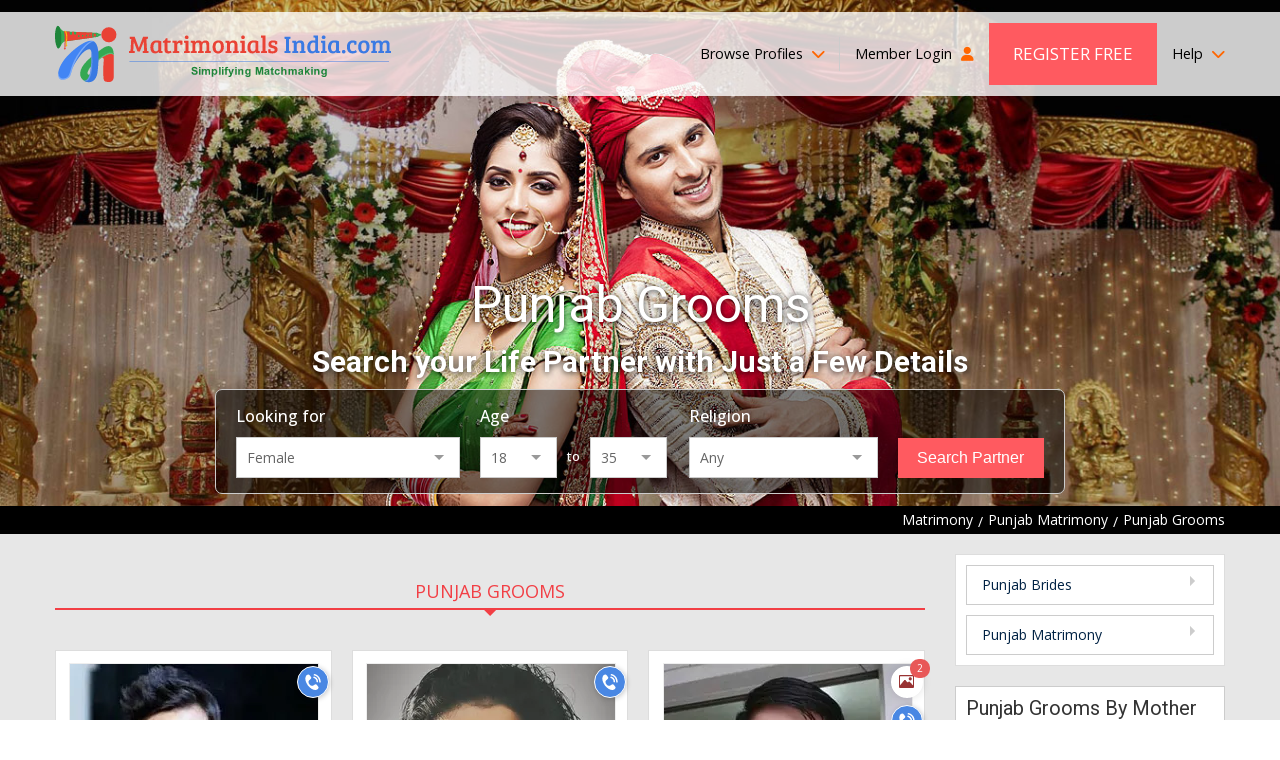

--- FILE ---
content_type: text/html; charset=UTF-8
request_url: https://www.matrimonialsindia.com/punjab/grooms-matrimony.htm
body_size: 24636
content:

	<!doctype html>
<html lang="en">
    <head>
    <meta charset="utf-8">
        <meta name="viewport" content="width=device-width, initial-scale=1">
	 			<title>Punjab Grooms - Grooms in Punjab Matrimony, Matrimonials</title>
	 			<meta name="description"  content="Find Matrimonial Profiles of Punjab Grooms from the largest Punjab Matrimony site - Join Free with Safe & Secured Punjab Grooms Matchmaking & Marriges options with exclusive privacy."  />
	 			<meta name="keywords"  content="punjab grooms,punjab grooms matrimony,punjab grooms marriage,punjab grooms shaadi,punjab grooms jeevansathi,punjab grooms life partner,punjab grooms marriage"  />
	 			<meta name="robots"  content="index, follow"  />
	 			<link rel="canonical"  href="https://www.matrimonialsindia.com/punjab/grooms-matrimony.htm"  />
	 			<link rel="SHORTCUT ICON"  href="https://www.matrimonialsindia.com/favicon.ico"  />
	 			    <link rel="preconnect" href="https://www.googletagmanager.com" crossorigin="anonymous">
    <link rel="preconnect" href="https://fonts.googleapis.com" crossorigin="anonymous">
    <link rel="preconnect" href="https://fonts.gstatic.com" crossorigin="anonymous">
    <link rel="preconnect" href="https://www.youtube.com" crossorigin="anonymous">
    <link rel="preconnect" href="https://img.matrimonialsindia.com" crossorigin="anonymous">
    <link rel="preconnect" href="https://play.google.com" crossorigin="anonymous">
    <link rel="preconnect" href="https://itunes.apple.com" crossorigin="anonymous">
    <link rel="preconnect" href="https://www.facebook.com" crossorigin="anonymous">
    <link rel="preconnect" href="https://twitter.com" crossorigin="anonymous">
    <link rel="preconnect" href="https://in.pinterest.com" crossorigin="anonymous">
    <link rel="preconnect" href="https://www.weblinkindia.net" crossorigin="anonymous">
    <link rel="preconnect" href="https://cdn.jsdelivr.net" crossorigin="anonymous">
    <link rel="preconnect" href="https://members.matrimonialsindia.com" crossorigin="anonymous">
    <link rel="preconnect" href="https://www.matrimonialsindia.com" crossorigin="anonymous">
    <link rel="preconnect" href="https://static.matrimonialsindia.com" crossorigin="anonymous">

    <link rel="dns-prefetch" href="https://www.googletagmanager.com" crossorigin="anonymous">
    <link rel="dns-prefetch" href="https://fonts.googleapis.com" crossorigin="anonymous">
    <link rel="dns-prefetch" href="https://fonts.gstatic.com" crossorigin="anonymous">
    <link rel="dns-prefetch" href="https://www.youtube.com" crossorigin="anonymous">
    <link rel="dns-prefetch" href="https://img.matrimonialsindia.com" crossorigin="anonymous">
    <link rel="dns-prefetch" href="https://play.google.com" crossorigin="anonymous">
    <link rel="dns-prefetch" href="https://itunes.apple.com" crossorigin="anonymous">
    <link rel="dns-prefetch" href="https://www.facebook.com" crossorigin="anonymous">
    <link rel="dns-prefetch" href="https://twitter.com" crossorigin="anonymous">
    <link rel="dns-prefetch" href="https://in.pinterest.com" crossorigin="anonymous">
    <link rel="dns-prefetch" href="https://www.weblinkindia.net" crossorigin="anonymous">
    <link rel="dns-prefetch" href="https://cdn.jsdelivr.net" crossorigin="anonymous">
    <link rel="dns-prefetch" href="https://members.matrimonialsindia.com" crossorigin="anonymous">
    <link rel="dns-prefetch" href="https://www.matrimonialsindia.com" crossorigin="anonymous">
    <link rel="dns-prefetch" href="https://static.matrimonialsindia.com" crossorigin="anonymous">
    <!-- Global site tag (gtag.js) - Google Ads: 974035352 -->
<script async src="https://www.googletagmanager.com/gtag/js?id=AW-974035352"></script>
<script>
	window.dataLayer = window.dataLayer || [];
	function gtag(){dataLayer.push(arguments);}
	
			

	gtag('js', new Date());

	gtag('config', 'AW-974035352', {'allow_enhanced_conversions':true});
</script>

<!-- Google Tag Manager -->
<script>(function(w,d,s,l,i){w[l]=w[l]||[];w[l].push({'gtm.start':
new Date().getTime(),event:'gtm.js'});var f=d.getElementsByTagName(s)[0],
j=d.createElement(s),dl=l!='dataLayer'?'&l='+l:'';j.async=true;j.src=
'https://www.googletagmanager.com/gtm.js?id='+i+dl;f.parentNode.insertBefore(j,f);
})(window,document,'script','dataLayer','GTM-5VK9DPC');</script>
<!-- End Google Tag Manager -->
     <meta property="og:type" content="website" />
    <meta property="og:url" content="https://www.matrimonialsindia.com/punjab/grooms-matrimony.htm" />
    <meta property="og:title" content="Punjab Grooms - Grooms in Punjab Matrimony, Matrimonials" />
    <meta property="og:description" content="Find Matrimonial Profiles of Punjab Grooms from the largest Punjab Matrimony site - Join Free with Safe & Secured Punjab Grooms Matchmaking & Marriges options with exclusive privacy." />
    <meta property="og:image" content="https://static.matrimonialsindia.com/images/mi-svg-logo.svg" />
    <meta name="twitter:card" content="summary" />
    <meta name="twitter:site" content="@onlinematrimony">
    <meta name="twitter:title" content="Punjab Grooms - Grooms in Punjab Matrimony, Matrimonials" />
    <meta name="twitter:description" content="Find Matrimonial Profiles of Punjab Grooms from the largest Punjab Matrimony site - Join Free with Safe & Secured Punjab Grooms Matchmaking & Marriges options with exclusive privacy."/>
    <meta name="twitter:url" content="https://www.matrimonialsindia.com/punjab/grooms-matrimony.htm" />
    <meta name="twitter:image" content="https://static.matrimonialsindia.com/images/mi-svg-logo.svg"  />
 
    <meta name="facebook-domain-verification" content="5iio21y6qdtpel15p5l1vzdmkj4dna" />
 
    
    <style>
        
            
            .add_video{max-width:750px;margin:30px auto 0}
            .add_video_sec{width:100%;line-height:0;position:relative;overflow:hidden;}
            .add_video_sec:before{content:''; position:absolute;top:calc(50% - 23px);left:calc(50% - 32px);height:46px;width:64px;border-radius:12px;background:#ff0000; pointer-events:none;}
            .add_video_sec:after{content:''; position:absolute;top:calc(50% - 10px); left:calc(50% - 8px);border-left:20px solid #fff;border-top:10px solid transparent; border-bottom:10px solid transparent;pointer-events:none;}
            .add_video_sec img{width:100%;height:auto;object-fit:cover;}
            
	        
	        /*/home/matrimonials/matrimonialsindia.com/htdocs/static/css/desktop_home_header.css*/

	        @charset "utf-8";
article,aside,audio,canvas,details,figure,figcaption,footer,h1,h2,h3,h4,h5,h6,header,hgroup,menu,nav,section,summary,video{display:block;}
blockquote,body,button,dd,details,dl,fieldset,figure,form,h1,h2,h3,h4,h5,h6,input,ol,p,select,summary,td,textarea,ul{margin:0;padding:0;}
ul,ol{list-style:none;}
a{text-decoration:none;cursor:pointer;outline:none;}
button,input,select,textarea{outline:none;box-shadow:none;}
@media print{
    *{color:#000!important;text-shadow:none!important;background:transparent!important;box-shadow:none!important}
    a,a:visited{text-decoration:underline}
    a[href]:after{content:none !important;}
    /*a[href]:after{content:" (" attr(href) ")"}
    abbr[title]:after{content:" (" attr(title) ")"}*/
    a[href^="javascript:"]:after,
    a[href^="#"]:after{content:""}
    pre,blockquote{border:1px solid #999;page-break-inside:avoid}
    thead{display:table-header-group}
    tr,img{page-break-inside:avoid}
    img{max-width:100%!important}
    @page{margin:2cm .5cm}
    p,h2,h3{orphans:3;widows:3}
    h2,h3{page-break-after:avoid}
    select{background:#fff!important}
}
/*font-family: 'Open Sans', sans-serif;
font-family: 'Roboto', sans-serif;*/
body{margin:0;padding:0;font-family: 'Open Sans', sans-serif; font-size:14px;color:#333;}
.fw{max-width:1200px; margin:0 auto;box-sizing:border-box;padding-left:15px;padding-right:15px;}
.pr{position:relative;}.pa{position:absolute;}.ps{position:static;}.pf{position:fixed;}
.mr2px{margin-right:2px;}.vam{vertical-align:middle;}.dib{display:inline-block;}
/*Header CSS*/
.mip-header{background:url(https://static.matrimonialsindia.com/images/inner_header_image.jpg) top center no-repeat;background-size: cover; padding-top:15px; -webkit-box-sizing:border-box;-moz-box-sizing:border-box; box-sizing: border-box;box-shadow: 1px 1px 10px rgba(0,0,0,0.12);}   
.mi-header{min-height:506px;height: auto; background-size:cover;background-repeat:no-repeat;background-position:top center;box-sizing:border-box;padding-top:12px;}
.hh-navbar{background:rgba(255,255,255,0.8);}
.hh-navbar-inner{display:flex;align-items:center;justify-content:space-between;}
.hh-logo{display:block;line-height:0;}
.hh-navbar .navbar{margin:0;padding:0;list-style:none;display:flex;align-items:center;}
.hh-navbar .navbar > li{position:relative;padding:11px 15px;}
.hh-navbar .navbar > li > a{color:#000;font-size:14.4px;font-weight:400;text-decoration:none; display:block;padding:15px 0; line-height:22px;}
.hh-navbar .navbar > li > a i.fa{display:inline-block;margin-left:5px; color:#f60;}
.hh-navbar .navbar > li:first-child{padding-left:0;}
.hh-navbar .navbar > li:last-child{padding-right:0; padding-left:0}
.hh-navbar .navbar > li.bp-dropdown{position:relative;}
.hh-navbar .navbar > li.bp-dropdown:after{content:''; position:absolute;width:1px;background:#ccc;right:0;top:20px;bottom:20px;}
.bp-dropdown-menu{display:none;position:absolute;top:100%;left:-260px;width:720px; height:235px; box-sizing:border-box;background:rgba(31, 33, 18, 0.7);color:#fff; z-index:1}
.hh-navbar .navbar > li.bp-dropdown:hover .bp-dropdown-menu{display:flex;}
.bp-dropdown-menu:before{content:'';position:absolute;top:-20px;left:50%;border:10px solid transparent;border-bottom-color:rgba(31, 33, 18, 0.7);}
.bpm-tab-list{width:210px;padding:10px;background:rgba(31, 33, 18, 0.7);color:#fff; box-sizing:border-box;}
.bpm-tab-list > li{padding:7px 10px;color:#c6ccaa;font-size:14px;cursor:pointer;line-height:18px;}
.bpm-tab-list > li.active{background:#ff5a60;color:#fff;}
.bpm-tabcontainer{display:none;width:calc(720px - 210px);box-sizing:border-box;padding:10px 15px;padding-left:30px;}
.bpm-tabcontainer.active{display:block;}
.bpm-tabcontainer .bpmt-ml{display:flex; flex-wrap:wrap; margin-left:-15px;margin-right:-15px;}
.bpm-tabcontainer .bpmt-ml > li{width:33.33%;box-sizing:border-box;padding:5px 15px;}
.bpm-tabcontainer .bpmt-ml > li > a{color:#fff;display:inline-block;max-width:100%;white-space:nowrap;overflow:hidden;text-overflow:ellipsis;font-size:14px;font-weight:400;text-decoration:none;}
.bpm-tabcontainer .bpmt-ml > li:hover > a{text-decoration:underline;}
.bpm-tabcontainer .bp-more{text-align:right;padding-right:30px;}
.bpm-tabcontainer .bp-more a{color:#fff;text-decoration:none;font-size:13px;}
.bpm-tabcontainer .bpmt-ml .bpm-title{padding:5px 10px;background:rgba(255,255,255,0.6);color:#000;font-size:13px;margin-bottom:5px;}
.bpm-tabcontainer .bpmt-ml > li > ul > li{padding:2px 0;}
.bpm-tabcontainer .bpmt-ml > li > ul > li > a{color:#fff;display:inline-block;max-width:100%;    white-space:nowrap;overflow:hidden;text-overflow:ellipsis;font-size:14px;font-weight:400;
    text-decoration:none;}
.bpm-tabcontainer .bpmt-ml > li > ul > li:hover > a{text-decoration:underline;}    
.hh-navbar .navbar > li.alp-dropdown > a{display:flex; align-items:center;padding-top:0; padding-bottom:0; padding-right:0;} 
.hh-navbar .navbar .welcome-name{color:#f23f45;display:inline-block;margin-left:5px; max-width:100px; white-space:nowrap;overflow:hidden;text-overflow:ellipsis;}
.hh-navbar .navbar > li.alp-dropdown > a .lp-img{display:inline-flex;width:46px; height:46px;border-radius:50%;line-height:0;overflow:hidden;margin-left:10px;border:1px solid #ddd; box-sizing:border-box;}
.hh-navbar .navbar > li.alp-dropdown > a .lp-img img{width:46px; height:46px;object-fit:cover;}
.alp-dd-menu{display:none; position:absolute;top:100%;min-width:180px;right:0;background:rgba(31, 33, 18, 0.9); z-index:2; box-shadow:0 0 5px rgba(0, 0, 0, 0.20);}
.hh-navbar .navbar > li.alp-dropdown:hover .alp-dd-menu{display:block;}
.alp-dd-menu:before{content:''; position:absolute;top:-20px;border:10px solid transparent;border-bottom-color:rgba(31, 33, 18, 0.9); left:calc(50% - 10px);}
.alp-dd-menu ul{padding:15px;list-style:none;}
.alp-dd-menu ul > li{margin-bottom:10px;}
.alp-dd-menu ul > li :last-child{margin-bottom:0;}
.alp-dd-menu ul > li > a{ display:block;font-size:13px; font-weight:600; color:#d5dab7; text-decoration:none;}
.alp-dd-menu ul > li:hover > a{color:#fff;}
.alp-dd-menu ul > li > a i{margin-right:10px;color:#ccc;}
.alp-dd-menu .cmt{border-top:1px solid #999;padding:15px;text-align:center;font-size:13px; font-weight:600;color:#d5dab7;}
.alp-dd-menu .cmt p{margin-bottom:10px;}
.alp-dd-menu .cmt a{display:inline-block;padding:5px 20px;border-radius:25px;color:#000;background:rgba(255,255,255,1);}
.hh-navbar .navbar > li.hh-rf > a{background:#ff5a60;color:#fff; text-transform:uppercase;font-size:17px;padding:20px 24px;}
.hh-navbar .navbar > li.hh-rf{padding-left:0;}
.hh-navbar .navbar > li.hh-da > a{padding:0;line-height:0;}
.hbs{padding-top:180px;display:flex;align-items:center;justify-content:center;}
.hbs-inner{width:850px;margin:0 auto;}
.hbs-inner h1{font-family:'Roboto', sans-serif;font-size:50px;font-weight:400;color:#fff; text-align:center;text-shadow:0px 1px 6px rgba(0,0,0,0.8); margin-bottom:10px;}
.hbs-heading{font-family:'Roboto', sans-serif;font-size:30px;font-weight:bold;color:#fff; text-align:center;text-shadow:0px 1px 6px rgba(0,0,0,0.8); margin-bottom:10px;}
.breadcumb{background:#000;padding:3px 0;}
.breadcumb ul{display:flex; align-items:center;justify-content:flex-end;}
.breadcumb ul li{margin-right:5px;color:#fff;}
.breadcumb ul li:last-child{margin-right:0;}
.breadcumb ul li a{display:inline-block; vertical-align:middle; color:#fff;text-decoration:none;}
.breadcumb ul li a:after{content:'/';display:inline-block;vertical-align:middle;margin-left:5px;color:#fff;}
.hb-search.fixed{position:fixed;top:0;left:0;right:0;z-index:9;box-shadow:0 0 5px rgba(0,0,0,0.12);padding:15px;background:url(https://static.matrimonialsindia.com/images/inner_header_image.jpg) center center no-repeat;    background-size:167%;}
.hb-search.fixed .hbs-list{max-width:1200px;padding:0 15px;border:none;border-radius:0;background:transparent;margin:0 auto; box-sizing:border-box;}
.hb-search.fixed .hbs-list > li{display:flex;align-items:center;justify-content:flex-start; width:auto;}
.hb-search.fixed .hbs-list > li:first-child{width:auto;}
.hb-search.fixed .hbs-list > li:last-child{max-width:170px;}
.hb-search.fixed .hbs-list .hbs-label{margin-bottom:0;margin-right:10px;font-weight:700;}
.hb-search.fixed .hbs-list .age-group{width:100%;}
.hbs-list{background:rgba(0,0,0,0.50);border:1px solid #ccc;padding:15px 20px;display:flex; align-items:flex-end; justify-content:center;border-radius:7px;}
.hbs-list > li{width:26.66%;box-sizing:border-box;padding:0 10px;}
.hbs-list > li:first-child{padding-left:0; width:30%;}
.hbs-list > li:last-child{padding-right:0; width:20%;}
.hbs-list .hbs-label,.hbs-list .hbs-lbl{display:block;color:#fff;font-size:16px;font-weight:500;margin-bottom:10px;}
.hbs-list .hbs-fc,.hbs-list select{width:100%;box-sizing:border-box;padding:10px;background:#fff;border:none;font-size:14px;color:#666;font-family:'Roboto', sans-serif;outline:none;}
.hbs-list .age-group{display:flex;}
.age-group .to{padding:10px;color:#fff;font-size:13px;font-weight:500;}
.hbs-list .hbs-sbtn{width:100%;display:block;text-align:center;box-sizing:border-box;background:#ff5a60;border:1px solid #ff5a60;padding:10px;font-size:16px;font-weight:500;color:#fff; cursor:pointer;}
.custom-select .combo-select{border: 1px solid #ccc;font-size: 14px;color: #666;font-family: 'Open Sans', sans-serif;}
.custom-select .combo-select .combo-input{font-size: 14px;color: #666;font-family: 'Open Sans', sans-serif;border:none;outline:none;}
.combo-select .option-item {cursor:pointer;border-bottom:1px #e3e3e3 solid;}
.combo-select  .combo-dropdown li {list-style:none;padding:10px 12px;font-size:13px; font-family: 'Open Sans', sans-serif; margin: 0;}
.combo-select  .option-item:last-child {border-bottom: none;}
.hh-navbar .navbar > li:last-child > a{padding-right:0; padding-left:0}
.help-dropdown{position:relative;}
.hele-dropdown-menu{display:none;position:absolute;top:100%;right:0;background:rgba(31, 33, 18, 0.7);color:#fff; z-index:3;width:440px;text-shadow:none; transition:all 0.3s ease}
.hele-dropdown-menu:before{content:'';position:absolute;right:20px;top:-20px;border:10px solid transparent;border-bottom-color:rgba(31, 33, 18, 0.7);}
.help-dropdown:hover .hele-dropdown-menu{display:block;}
.hele-dropdown-menu .hdm-inner{display:flex; justify-content:space-between;padding:20px}
.hdm-left{font-size:14px; line-height:20px; }
.hdm-left .call-at{font-size:16px;font-weight:600;margin-bottom:10px; line-height:22px;margin-top:5px;}
.hdm-left .call-at span{display:block;font-size:12px;font-weight:400;}
.hdm-left .mail-at span{display:block;}
.hdm-left .mail-at a{color:#fff;text-decoration:none;}
.hdm-left .mail-at a:hover{color:#ff5a60}
.hdm-right{width:135px;}
.hdm-right a{display:block;padding:7px 10px;text-transform:uppercase;font-size:14px;color:#eee;text-decoration:none; transition:all 0.3s ease;}
.hdm-right a:hover{background: #ff5a60;color:#fff}
.custom-select{position:relative; width:100%;font-family: 'Roboto', sans-serif;}
.hb-search.fixed .gender{width:250px;}
.hb-search.fixed .age{width:100px;}
.hb-search.fixed .religion{width:225px;}
#age_li{display:flex;flex-wrap:wrap;}
#age_li .hbs-lbl{display:block;color:#fff;font-size:13px;font-weight:500;margin-bottom:10px;width: 100%}
#age_li select{width:77px!important;box-sizing:border-box;padding:10px;background:#fff;border:none;font-size:14px;color:#666;font-family:'Roboto', sans-serif;outline:none;}
#age_li .combo-select{width:75px!important;} 
#age_li span.white.p10px{padding:10px;color:#fff;font-size:13px;font-weight:500;}
.hbs-list .combo-select .combo-input{font-size:14px;color:#666;font-family:'Open Sans', sans-serif;border:none;outline:none;}
.hb-search.fixed #age_li{flex-wrap:nowrap;}
.hb-search.fixed #age_li .hbs-lbl{width:25px;margin-bottom:0;margin-right:10px;font-weight:700;}
.hb-search.fixed #age_li span.white.p10px{font-weight:700}
.hb-search.fixed .custom-select{width:auto;}
.hb-search.fixed .hbs-list li:nth-child(2) .custom-select{width:75px;}
@media screen and (max-width:1200px){
.hb-search.fixed .gender,.hb-search.fixed .religion{width:200px;}
.hb-search.fixed .age{width:70px}
}
	        
	        /*/home/matrimonials/matrimonialsindia.com/htdocs/static/css/desktop_classified.css*/

	        .mbmt-sec{background:#e7e7e7; padding-bottom:40px;}
.opps{padding:0;margin-bottom:20px; text-align:center;}
.opps .opps-title{font-family:'Roboto', sans-serif; font-weight:500;font-size:22px;color:#cc3333;line-height:25px;margin-bottom:7px}
.opps p{font-size:16px;color:#333;line-height:22px}
.mbmt-inner{display:flex;flex-wrap:wrap;margin-left:-15px;margin-right:-15px;}
.mbmt-left{width:75%;box-sizing:border-box;padding-left:15px;padding-right:15px;}
.mbmt-right{width:25%;box-sizing:border-box;padding-left:15px;padding-right:15px;}
.mbmt-container{padding-top:40px;}
.mbmt-tab-menu{display:flex;align-items:center;}
.mbmt-tab-menu li{flex-grow:1;text-align:center;position:relative;border-bottom:2px solid #ddd;margin-bottom:40px;}
.mbmt-tab-menu li a{display:inline-block;text-transform:uppercase;color:#000;font-size:18px; font-weight:400;text-decoration:none;padding:5px;}
.mbmt-tab-menu li.active:after{content:'';position:absolute;top:100%;left:0; width:100%; height:2px;background:#f23f45;}
.mbmt-tab-menu li.active:before{content:''; position:absolute;top:100%;left:calc(50% - 8px);border: 8px solid transparent;border-top-color:#f23f45;}
.mbmt-tab-menu li.active a{color:#f23f45;}
.mbmt-tab-menu.bag-only li{text-align:left;}
.mbmt-tab-menu.bag-only li.active:before{left:5%;}
.mbmt-list{display:flex;flex-wrap:wrap;margin-left:-10px; margin-right:-10px;}
.mbmt-list > li{width:33.33%;box-sizing:border-box;padding-left:10px;padding-right:10px;margin-bottom:20px;}
.mbmt-list .mbmt-iteam{background:#fff;border:1px solid #ddd; cursor:pointer; transition:all 0.3s ease;}
.mbmt-list .mbmt-iteam:hover{border-color:#f8484e; box-shadow:0 0 10px rgba(0,0,0,0.12);}
.mbmt-iteam .mbmt-img-box{width:272px; margin:0 auto; height:324px;padding:12px;box-sizing:border-box; position:relative;}
.mbmt-img-box .mbmt-pm{position:absolute;top:33px;left:-8px;z-index:1;transform:rotate(270deg);}
.mbmt-img-box .mbmt-verified{line-height:0;position:absolute;bottom:15px;left:15px;border-radius:25px;overflow:hidden;border:1px solid #ccc}
.mbmt-img-box .mbmt-img-link{width:250px;height:302px;display:flex; align-items:center; justify-content:center; flex-direction:column; overflow:hidden;border:1px solid #eee;box-sizing:border-box; line-height:0;background:#e4f3fa}
.mbmt-img-link img{width:248px;height:300px;object-fit:cover;}
.mbmt-img-box .req-a-pp{display:flex;align-items:center;justify-content:center; padding-bottom:70px;}
.mbmt-img-box .mbmt-img-link.req-a-pp > img{width:165px;height:202px;object-fit:contain;}
.mbmt-img-box .rap-link{position:absolute;bottom:calc(50% - 115px);left:30px; right:30px; text-align:center; display:inline-block;padding:7px 20px;color:#fff;border-radius:25px; background:#f97678;font-size:16px;font-weight:600;line-height:29px;width:auto;height:auto; z-index:1}
.mbmt-img-box span.rap-link{cursor:default;}
.btnUicon_outer{display:flex;flex-direction:column;position:absolute;top:15px;right:0;}
.btnUicon_outer .btn-ui-counter{width:32px;height:32px;box-sizing:border-box;border-radius:50%;background:#fff;margin-bottom:7px;box-shadow:0 0 10px rgba(0,0,0,0.12); display:flex;align-items:center;justify-content:center;color:#993333;position:relative; font-size:14px;}
.btnUicon_outer .btn-ui-counter span{position:absolute;top:-7px;right:-7px;background:#e85858;color:#fff;border-radius:25px;z-index:2;display:inline-block;padding:2px 7px;font-size:10px;line-height:15px;}
.btnUicon_outer .btn-ui-counter.uploded_video_count_modal_cls{margin-top:6px;}	
.btnUicon_outer .btn-ucall-counter {background:#4987e3; border:1px solid #fff;height:32px; width:32px; box-sizing:border-box; padding:0; margin-bottom:7px;border-radius:50%;display:flex;align-items:center;justify-content:center;line-height:0;box-shadow:1px 1px 5px rgba(0, 0, 0, 0.20);}
 .btnUicon_outer .btn-uv-whatsapp{background:#14a94b;position:static;height:32px;width:32px;display:flex;align-items:center;justify-content:center;line-height:0;border-radius: 50%;border:none;outline:none;margin-bottom:6px;box-shadow: 1px 1px 5px rgba(0,0,0,0.20);}

.image-top-content {height: 82px;overflow: hidden;}
.mbmt-iteam .mbmt-info{padding:12px;border-top:1px solid #ddd;}
.mbmt-info .mbmt-id{font-family:'Roboto', sans-serif; display:flex; align-items:center; flex-wrap:wrap; font-size:15px;color:#f23f45;line-height:24px; font-weight:500;}
.mbmt-info .mbmt-id a{color:#f23f45; text-decoration:none; margin-left:5px;}
.mbmt-info .mbmt-id img{margin-left:7px;}
.mbmt-info .mbmt-ah{font-size:14px;color:#333;line-height:20px;margin-bottom:5px;}
.mbmt-info .mbmt-l,.mbmt-info .mbmt-r{color:#333;font-size:14px;line-height:20px;}
.mbmt-info .mbmt-l i.fa-location-dot{color:#f23f45;display:inline-block;vertical-align:middle;margin-right:5px;}
.mbmt-info .mbmt-about{margin-top:10px;margin-bottom:10px;line-height:22px;font-size:14px;color:#999; height:90px;word-break:break-word;}
.mbmt-info .mbmt-about a{color:#0080ec;}
.mbmt-btns{display:flex;align-items:center;justify-content:center;font-family:'Roboto', sans-serif;}
.mbmt-btns a{background:#f8484e;color:#fff;display:inline-block;font-size:16px;font-weight:400;padding:7px 10px; margin-right:5px; flex-grow:1; line-height:20px;text-align:center;}
.mbmt-btns a:last-child{margin-right:0;background:#48b9c6;}
.bmpb-sec{background:#e7e7e7;padding:40px 0; border-bottom:1px solid #eee;}
.bmp-st{margin-bottom:40px; text-align:center;}
.bmp-st h1, .bmp-st h2, .bmp-st h3{font-family:'Roboto', sans-serif;font-size:36px;font-weight:400;line-height:46px;color:#333;}
.bmp-st h2, .bmp-st h3{font-size:34px;}
.ss-home{margin-top:40px; width:916px;margin-left:auto;margin-right:auto;}
.ss-home .bx-wrapper{background:none;box-shadow:none;border:none;}
.ss-home .tns-nav{display:none;}
.ss-home .tns-visually-hidden{display:none;}
.ss-home .tns-inner{margin:0!important}
.ss-home button[data-action="stop"],.ss-home button[data-action="start"]{display:none;}
.ss-home .tns-outer{position:relative;}
.ss-home .tns-outer button[data-controls="prev"],.ss-home .tns-outer button[data-controls="next"]{
position:absolute;top:50%;width:30px;height:56px;margin-top:-28px;background:#4c4c4c;color:#fff;outline:none;border:none;font-size:18px; z-index:1;line-height: 56px;}
.ss-home .tns-outer button[data-controls="prev"]{left:-10px;border-radius:50px 0 0 50px;}
.ss-home .tns-outer button[data-controls="next"]{right:-23px;border-radius: 0 50px 50px 0;}
.ss-slider .sss-iteam{box-sizing:border-box; padding:5px 20px 15px 20px}
.ss-slider .sss-link{background:#fff; padding:10px; box-shadow:1px 1px 5px rgba(0, 0, 0, 0.20); position:relative; height:100%; display:block;}
.sss-iteam .sss-img{width:100%; height:224px;overflow:hidden;}
.sss-iteam .sss-img img{width:100%; height:224px; object-fit:cover;}
.sss-iteam .sss-info{padding:30px 5px; text-align:center;}
.sss-info .sss-title{color:#f23f45; font-size:22px; font-weight:500; margin-bottom:15px; padding-bottom:5px; line-height:30px; position:relative; white-space:nowrap; overflow:hidden; text-overflow:ellipsis;}
.sss-info .sss-title:after{content:''; width:50px; height:2px; background:#fd8085; position:absolute; bottom:0; left:calc(50% - 25px);}
.sss-info .sss-msg{font-size:16px;color:#333;line-height:26px;display:-webkit-box;-webkit-line-clamp:4;-webkit-box-orient:vertical;overflow:hidden; height:110px;}
.sss-info .sss-location{margin-top:10px;color:#000; white-space:nowrap;overflow:hidden;text-overflow:ellipsis;}
.sss-info .sss-location i.fa{color:#c30;margin-right:5px;display:inline-block;vertical-align:middle;}
.sss-info .read-more{position:absolute; bottom:-19px; left:calc(50% - 60px); background:#ff5a60; color:#fff; text-transform:uppercase; letter-spacing:1px; padding:10px 20px;}
.ss-home .bx-wrapper .bx-controls-direction a{height:56px; width:30px; background:#4c4c4c; color:#fff; line-height:56px; font-size:18px; text-indent:0; text-align:center; margin-top:-28px; z-index:0; transition:all 0.3s ease;}
.ss-home .bx-wrapper .bx-controls-direction a:hover{background:#ff5a60;}
.ss-home .bx-wrapper .bx-controls-direction a.bx-prev{left:-10px; border-radius:50px 0 0 50px;}
.ss-home .bx-wrapper .bx-controls-direction a.bx-next{right:-10px; border-radius:0 50px 50px 0;}
.va-ss-link{text-align:center; margin-top:50px;}
.va-ss-link a{color:#ff5a60; text-decoration: underline; font-size:18px; font-weight:600;}
.va-ss-link a:hover{text-decoration:none;}
.ami-sec{padding:40px 0 30px 0;border-bottom:1px solid #eee}
.about-mi{margin-bottom:30px; font-size:16px; line-height:27px}
.about-mi h3{font-family:'Roboto', sans-serif;font-size:30px; line-height:40px; font-weight:400;margin-bottom:5px; margin-top:30px;}
.about-mi h4{font-family:'Roboto', sans-serif;font-size:20px; line-height:30px; font-weight:400;margin-bottom:10px;padding-bottom:5px;border-bottom:1px solid #ddd;color:#f23f45;}
.about-mi table{width:100%;margin-bottom:20px; border:none; border-collapse:collapse;}
.about-mi table tbody tr td{padding-left:5px;padding-right:5px; vertical-align:top;}
.about-mi table tbody tr td:first-child{padding-left:0;}
.about-mi table tbody tr td:last-child{padding-right:0;}
.about-mi table table{border:1px solid #ddd; margin-bottom:0;}
.about-mi table table tr td,.about-mi table table tr th{padding:5px;font-size:12px;color:#666; text-align:center;border:1px solid #ddd;}
.about-mi table table tr th{background:#eee;font-weight:600;color:#000;}
.about-mi p{font-size:16px;color:#666;line-height:27px;text-align:justify;margin-bottom:15px;}
.about-mi ul,.about-mi ol{margin:0 0 10px 20px;padding:0;list-style:disc;color:#666}
.about-mi ol{list-style:decimal;}
.about-mi ul li,.about-mi ol li{font-size:16px;line-height:26px; margin-bottom:5px;}
.mbmt-lm{text-align:center; margin-top:10px;}
.mbmt-lm a{display:inline-block;background:#fff;border:1px solid #ddd;border-radius:0;padding:10px 30px; line-height:25px; color:#111;font-size:18px;}
.mbmt-lm a:hover{color:#fff;background:#ff5a60; border-color:#ff5a60; box-shadow:0 0 7px rgba(0, 0, 0, 0.33);}
.pbag{background:#fcf8e3;border:1px solid #ccc; margin-top:30px; padding:10px;box-sizing:border-box;}
.pbag .pbag-heading{position:relative;border-bottom:1px solid #ccc;margin-bottom:10px;padding-bottom:5px;font-family:'Roboto', sans-serif;}
.pbag .pbag-heading h3{font-size:20px; line-height:23px; color:#333;font-weight:400}
.pbag .pbag-heading:after{content:''; position:absolute;top:100%;left:10px;border:7px solid transparent; border-top-color:#ccc;}
.pbag .bx-wrapper{margin:0;box-shadow:none;border:none;background:transparent;}
.pbag .tns-controls,.pbag .tns-nav,.pbag button[data-action="stop"],.pbag button[data-action="start"]{display:none;}
.pbag .tns-visually-hidden{display:none;}
.pbag-list{margin:0 auto; padding:0;list-style:none; width:248px!important}
.pbag-list .tns-item,.pbag-list .item{position:relative; height:312px;padding:5px 0;}
.pbag-list .pbag-link{display:block;line-height:0;width:248px;height:300px;position:relative;border:1px solid #ebe6ce;cursor:pointer;}
.pbag-list .pbag-link img{width:248px;height:300px;object-fit:cover;}
.pbag-list .pbag-link.req-a-pp{line-height:0;width:100%;height:300px;background:#e4f3fa; box-sizing:border-box;padding-top:10px; text-align:center;border:1px solid #ebe6ce}
.pbag-list .pbag-link.req-a-pp img{width:125px;height:152px;object-fit:contain; margin:0 auto;}
.pbag-list .rap-link{text-align:center; font-size:16px;margin-bottom:10px;}
.pbag-list span.rap-link{cursor:default;font-size:15px}
.pbag-link .pbag-info{font-family:'Open Sans', sans-serif; font-weight:500; position:absolute;bottom:0;left:0;width:100%; height:100%; box-sizing:border-box;line-height:normal;text-align:center;color:#fff; padding:15px; display:flex;align-items:center; justify-content:flex-end; flex-direction:column; background-image:linear-gradient(rgba(0,0,0,0) 50%, rgba(0,0,0,1));}
.pbag-list .secure-img{position:relative;overflow:hidden;width:248px; height:300px;}
.pbag-list .secure-img:after{content:'';position:absolute;top:0;left:0;height:100%;width:100%;background: rgba(0,0,0,0.4);}
.secure-img .pdp-secure img{width:100%;height:100%;object-fit:cover;}
.pbag-list .pdp-secure-info{display:flex;align-items:center;justify-content:center;position:absolute;top:0;left:0;width:100%;height:100%;line-height:normal;flex-direction:column; box-sizing:border-box;padding-bottom:50px;background:rgba(0,0,0,0.5)}
.pbag-list .pdimg-lock{color:#fff;font-size:27px;text-align:center;}
.pbag-list .pdimg-msg{font-size:14px;text-align:center; padding:10px; line-height:20px;color:#fff;}
.pbag-list .rap-link {display:inline-block;padding:7px 20px;color:#fff;border-radius:25px;background:#f97678;font-size:18px;font-weight:600;line-height:25px;}
.pbag-link .pbag-info .p-id{font-size:14px; font-weight:600}
.pbag-link .pbag-info .p-info{font-size:14px;font-style:italic;margin-top:5px; line-height:20px; font-weight:600}
.sb-mt-link{background:#fff;border:1px solid #ddd;margin-top:20px; padding:10px;}
.sb-mt-link ul li{margin-bottom:10px;}
.sb-mt-link ul li:last-child{margin-bottom:0;}
.sb-mt-link ul li a{display:block;padding:10px 15px;border:1px solid #ccc; font-size:14px; color:#024;text-decoration:none; line-height:18px; position:relative;}
.sb-mt-link ul li:hover a{background:#eee;color:#08c;}
.sb-mt-link ul li a:after{content:''; position:absolute;right:13px;top:10px; border:5px solid transparent;border-left-color:#ccc;}
.tmbc{border:1px solid #ccc;background:#fff;margin-top:20px;padding:10px;font-family: 'Roboto', sans-serif;}
.tmbc-heading{border-bottom:1px solid #ccc;padding-bottom:5px;margin-bottom:15px; position:relative;}
.tmbc-heading:after{content:''; position:absolute;top:100%;left:10px;border:7px solid transparent;border-top-color:#ccc;}
.tmbc-heading h3{font-size:20px;font-weight:400;color:#333;line-height:23px;text-decoration:none;}
.tmbc-list li{margin-bottom:7px;font-family:'Open Sans', sans-serif;}
.tmbc-list li:last-child{margin-bottom:15px;}
.tmbc-list li a{display:inline-block;padding:10px 15px;background:#f1f1f1;color:#024;font-size:14px; line-height:18px;}
.tmbc-list li:hover a{background:#eee;color:#06c;}
.tmbc-more{text-align:right;}
.tmbc-more a{display:inline-block;color:#0080ec;font-size:14px;text-decoration:underline;}
.bmpb-tabs .tabs{display:flex;align-items:center;justify-content:center;}
.bmpb-tabs .tabs li{margin-right:5px;padding:7px 10px; font-family:'Roboto', sans-serif;font-size:20px; line-height:25px; font-weight:400;color:#666;cursor:pointer;}
.bmpb-tabs .tabs li.active{color:#333;background:#e7e7e7;}
.bmpb-tabs .tabs li:last-child{margin-right:0;}
.bmpb-tabcontent{display:none; text-align:center;margin-top:30px;}
.bmpb-tabcontent.active{display:inherit;}
.bmp-link{display:flex; flex-wrap:wrap; align-items:center;justify-content:center; max-width:70%;margin:0 auto;}
.bmp-link li{padding:0 15px; margin-bottom:25px; line-height:0;border-right:1px solid #ccc;}
.bmp-link li a{display:block;line-height:20px;font-size:18px;color:#333; transition:all 0.3s ease;}
.bmp-link li:hover a{color:#06c;}
.bmp-more{margin-top:10px;text-align:center;}
.bmp-more a{display:inline-block;color:#168f9d; font-size:20px; font-weight:500;}
.h2-h3{margin-bottom: 50px;font-family: 'Roboto', sans-serif;font-weight: 300;text-align:center;}
.h2-h3 h2 {font-weight:400;margin-bottom:5px;font-size:34px;line-height: normal;}
.h2-h3 h3,.h2-h3 p {font-weight:300;color:#666;font-size:18px;line-height:28px;}
.tv-add-sec{background:#fff;padding:50px 0 60px 0}
.add_video {width:750px;margin:30px auto 0;}
.add_video_sec {width:100%;line-height:0;position:relative;overflow:hidden;}
.add_video_sec:before {content:'';position:absolute;top:calc(50% - 23px);left:calc(50% - 32px);    height:46px;width:64px;border-radius:12px;background:#ff0000;pointer-events:none;}
.add_video_sec:after {content:'';position:absolute;top:calc(50% - 10px);left:calc(50% - 8px);    border-left:20px solid #fff;border-top:10px solid transparent;border-bottom:10px solid transparent;pointer-events: none;}
.add_video_sec img {width:100%;height:auto;object-fit:cover;}
.rap-modal{position:absolute;top:0;left:0;width:100%;height:100%;background:rgba(0, 0, 0, 0.7); z-index:3;display:none;align-items:center;justify-content:center;padding:10px; box-sizing:border-box;}
.rap-msg-box{padding:15px;position:relative;box-sizing:border-box;width:100%;height:100%;display:flex;align-items:center;justify-content:center;flex-direction:column;}
.rap-msg-box .rap-close{position:absolute;top:10px;right:10px;background:transparent;margin:0;padding:0;line-height:0;border:none;outline:none;box-shadow:none; cursor:pointer; font-size:16px;color:#fff}
.rap-msg-txt{font-size:16px;color:#fff;line-height:25px; text-align:center;}
.rap-msg-txt p{margin-bottom:7px;font-size:16px; line-height:22px;}
.rap-msg-txt p:last-child{margin-bottom:0}
.rap-msg-txt a{display:inline-block;color:#ffeb3b;text-decoration:underline;font-weight:500}
.rap-popup{position:fixed;top:0;left:0;width:100%;height:100%; box-sizing:border-box;padding:15px; background:rgba(0, 0, 0, 0.7); align-items:center;justify-content:center; z-index:11;display:none; overflow-x:hidden;overflow-y:auto;}
.rap-popup .rap-popup-inner{background:#fff;width:550px;}
.rap-popup .rap-popup-inner.modal-large{width:750px;margin:auto;}
.rap-popup .rap-popup-header{background:#f97678;display:flex;align-items:center;justify-content:space-between;padding:10px;}
.rap-popup-header .rap-h-title{font-size:18px;font-weight:600;color:#fff}
.rap-popup-header .close{font-size:20px;background:transparent;border:none;outline:none;box-shadow:none;color:#fff;cursor:pointer; padding:3px 5px;}
.rap-popup-body{padding:20px;}
.rap-popup-body p{font-size:15px;line-height:25px;color:#666;text-align:center;margin:15px 0}
.vmm-link-list{margin:0 -10px; padding:0;list-style:none;display:flex;flex-wrap:wrap;}
.vmm-link-list li{width:33.33%;box-sizing:border-box;padding-left:10px;padding-right:10px;}
.vmm-link-list a{display:block;padding:7px 0;border-bottom:1px solid #eee;color:#666;font-size:13px; white-space:nowrap;overflow:hidden;text-overflow:ellipsis; transition: all 0.3s ease}
.vmm-link-list a:hover{color:#000}
.modal-open{overflow:hidden;}

.become-prem-memb-banner{width: 100%; display: block;padding: 0; text-align: center;margin:15px 0 15px 0;box-sizing: border-box;font-family: 'Roboto', sans-serif;}
.become-prem-memb-banner .become-prem-in{width: 100%;padding:0; border: #f4a28d solid 1px;border-radius: 6px;box-shadow: 0 10px 11px 0px rgb(0 0 0 / 10%); background: #fff;overflow: hidden; position: relative;}
.become-prem-memb-banner .become-prem-in:after{position: absolute;content: ""; width: 130%; height: 455px;left: -15%; right: -15%; margin: 0 auto;background: #e93c10; top: -320px;border-radius: 100%;}
.become-prem-memb-banner .become-prem-in .be-memb-head{position: relative;width: 100%; padding: 12px 20px;box-sizing: border-box;z-index:1;text-align: center;}
.become-prem-memb-banner .become-prem-in .memb-tittle{font-size: 24px;font-weight: 600; line-height: 28px; color: #fff;}
.become-prem-memb-banner .become-prem-in .memb-tittle span{color: #ffe743;}
.become-prem-memb-banner .become-prem-in .memb-prem-icon{width: 85px;height: 85px;text-align: center;border-radius: 85px;padding: 4px;box-sizing: border-box; background: #fff;display: inline-block; margin-top: 10px;box-shadow: 0 5px 0px 0px rgb(233 60 16 / 100%);}
.become-prem-memb-banner .become-prem-in .memb-prem-icon .memb-prem-icon-inn{width: 73px;height: 73px;border-radius: 100%; border: #e78e18 dotted 2px;}
.become-prem-memb-banner .become-prem-in .memb-prem-icon .memb-prem-icon-inn img{max-width: 100%;vertical-align: -41px;}
.become-prem-memb-banner .become-prem-in .become-prem-text{width: 100%;box-sizing: border-box;padding:12px 15px;}
.become-prem-memb-banner .become-prem-in .become-prem-text ul.be-prem{margin: 0 0 15px 0; padding: 0; text-align: left;}
.become-prem-memb-banner .become-prem-in .become-prem-text ul.be-prem li{margin: 0 0 15px 0; padding: 0 0 0 24px; list-style: none;font-size: 15px; font-weight: 400;color: #222; line-height: 19px;box-sizing: border-box; position: relative;}
.become-prem-memb-banner .become-prem-in .become-prem-text ul.be-prem li span{font-weight: 600;}
.become-prem-memb-banner .become-prem-in .become-prem-text ul.be-prem li:after {content: '\f00c';font-family: 'FontAwesome';font-size: 20px;position: absolute;top: 0px;left: 0; color: #e93c10; font-weight: bold;}
.become-prem-memb-banner .become-prem-in .become-prem-text .pay-now-bottom{width: 100%;border-top: #ddd solid 1px; padding-top: 13px;text-align: center;}
.become-prem-memb-banner .become-prem-in .become-prem-text .pay-now-bottom p{font-size: 20px; font-weight: 400;color: #222; line-height: 22px; display:block;}
.become-prem-memb-banner .become-prem-in .become-prem-text .pay-now-bottom p span{font-weight: 600;color: #e93c10;}
.become-prem-memb-banner .become-prem-in .become-prem-text .pay-now-bottom a{font-size: 18px; font-weight: 400;color: #fff; line-height: 22px; display: inline-block; background: #e93c10; border-radius: 6px;box-sizing: border-box; padding: 9px 35px;margin-top: 12px;margin-bottom: 5px;}
.become-prem-memb-banner .become-prem-in .become-prem-text .pay-now-bottom a:hover{background: #c92f08;}

@media screen and (max-width:1200px){
.mbmt-list > li{padding-left: 5px;padding-right:5px;}
.mbmt-iteam .mbmt-img-box{padding:10px;height:262px; width:220px;}
.mbmt-img-box .mbmt-img-link{height:242px;width:202px;}
.mbmt-img-link img{width:200px;height:242px}
.pbag-list .pbag-link{padding:0;height:242px; width:200px; margin-left:auto;margin-right:auto;}
.pbag-list .pbag-link img{width:200px;height:242px}
.pbag-list .secure-img{height:242px; width:200px;}
.mbmt-iteam .mbmt-info{padding:10px; border-top:1px solid #ddd}
.mbmt-btns a{padding:7px 10px;text-align:center;}
.mbmt-inner{margin-left:-10px;margin-right:-10px;}
.mbmt-left,.mbmt-right{padding-left:10px;padding-right:10px;}
.mbmt-img-box .rap-link{bottom:calc(50% - 85px); left:20px; right:20px;text-align:center; font-size:14px; line-height:22px;}
.mbmt-img-box .mbmt-img-link.req-a-pp > img{width:150px;height:160px;}
.pbag-list .pbag-link.req-a-pp{width:200px; height:242px; padding-top:5px;}
.pbag-list .pbag-link.req-a-pp img{width:130px; height:130px;}
.pbag-list li .rap-link,.pbag-list .rap-link{font-size:14px; line-height:18px;}
.mbmt-info .mbmt-about{font-size:13px; line-height:20px;}
}    </style>
</head>
<body>
    <!-- Google Tag Manager (noscript) -->
<noscript><iframe src="https://www.googletagmanager.com/ns.html?id=GTM-5VK9DPC"
height="0" width="0" style="display:none;visibility:hidden"></iframe></noscript>
<!-- End Google Tag Manager (noscript) -->
    <link rel="preload" as="image" href="https://static.matrimonialsindia.com/mi/images/mothertongue-images/punjabi.jpg" fetchpriority="high">

    <header class="mi-header" style="background-image:url(https://static.matrimonialsindia.com/mi/images/mothertongue-images/punjabi.jpg);">
        <nav class="hh-navbar">
            <div class="fw">
                <div class="hh-navbar-inner">
                    <a href="https://www.matrimonialsindia.com" class="hh-logo">
                        <img src="https://static.matrimonialsindia.com/images/mi-svg-logo.svg" alt="Matrimonials India - The No.1 Matrimony, Matchmaking & Matrimonial Sites" height="62" width="336">
                    </a>
                    <ul class="navbar">
                        <li class="bp-dropdown">
                            <a href="javascript:;">Browse Profiles <i class="fa fa-chevron-down"></i></a>
                            <div class="bp-dropdown-menu">
                                
                                			<ul class="bpm-tab-list">
									<li  class="active"  data-tab="mother_tongue">Mother Tongue</li>
										<li  data-tab="caste">Caste</li>
										<li  data-tab="religion">Religion</li>
										<li  data-tab="nri">NRI</li>
										<li  data-tab="browse_more">Browse More...</li>
									 
			</ul>

							<div class="bpm-tabcontainer active" id="mother_tongue">	  
					
						<ul class="bpmt-ml">
													
							<li><a itemprop="url" href="https://www.matrimonialsindia.com/shaadi/tamil-matrimony.htm" title="Tamil Matrimony"><span itemprop="name">Tamil</span></a></li>
														
							<li><a itemprop="url" href="https://www.matrimonialsindia.com/shaadi/punjabi-matrimony.htm" title="Punjabi Matrimony"><span itemprop="name">Punjabi</span></a></li>
														
							<li><a itemprop="url" href="https://www.matrimonialsindia.com/shaadi/telugu-matrimony.htm" title="Telugu Matrimony"><span itemprop="name">Telugu</span></a></li>
														
							<li><a itemprop="url" href="https://www.matrimonialsindia.com/shaadi/hindi-matrimony.htm" title="Hindi Matrimony"><span itemprop="name">Hindi</span></a></li>
														
							<li><a itemprop="url" href="https://www.matrimonialsindia.com/shaadi/bengali-matrimony.htm" title="Bengali Matrimony"><span itemprop="name">Bengali</span></a></li>
														
							<li><a itemprop="url" href="https://www.matrimonialsindia.com/shaadi/gujarati-matrimony.htm" title="Gujarati Matrimony"><span itemprop="name">Gujarati</span></a></li>
														
							<li><a itemprop="url" href="https://www.matrimonialsindia.com/shaadi/odia-matrimony.htm" title="Oriya Matrimony"><span itemprop="name">Oriya</span></a></li>
														
							<li><a itemprop="url" href="https://www.matrimonialsindia.com/shaadi/urdu-matrimony.htm" title="Urdu Matrimony"><span itemprop="name">Urdu</span></a></li>
														
							<li><a itemprop="url" href="https://www.matrimonialsindia.com/shaadi/marathi-matrimony.htm" title="Marathi Matrimony"><span itemprop="name">Marathi</span></a></li>
														
							<li><a itemprop="url" href="https://www.matrimonialsindia.com/shaadi/sindhi-matrimony.htm" title="Sindhi Matrimony"><span itemprop="name">Sindhi</span></a></li>
														
							<li><a itemprop="url" href="https://www.matrimonialsindia.com/shaadi/kannada-matrimony.htm" title="Kannada Matrimony"><span itemprop="name">Kannada</span></a></li>
														
							<li><a itemprop="url" href="https://www.matrimonialsindia.com/shaadi/malayalam-matrimony.htm" title="Malayalam Matrimony"><span itemprop="name">Malayalam</span></a></li>
														
							<li><a itemprop="url" href="https://www.matrimonialsindia.com/shaadi/nepali-matrimony.htm" title="Nepali Matrimony"><span itemprop="name">Nepali</span></a></li>
														
							<li><a itemprop="url" href="https://www.matrimonialsindia.com/shaadi/haryanvi-matrimony.htm" title="Haryanvi Matrimony"><span itemprop="name">Haryanvi</span></a></li>
														
							<li><a itemprop="url" href="https://www.matrimonialsindia.com/shaadi/garhwali-matrimony.htm" title="Garhwali Matrimony"><span itemprop="name">Garhwali</span></a></li>
													</ul>
						<div class="bp-more">
							<a itemprop="url" href="https://www.matrimonialsindia.com/shaadi/"><span itemprop="name">more...</span></a>
						</div>
										</div>
								<div class="bpm-tabcontainer " id="caste">	  
					
						<ul class="bpmt-ml">
													
							<li><a itemprop="url" href="https://www.matrimonialsindia.com/hindu/brahmin-matrimony.htm" title="Brahmin Matrimony"><span itemprop="name">Brahmin</span></a></li>
														
							<li><a itemprop="url" href="https://www.matrimonialsindia.com/hindu/ezhava-matrimony.htm" title="Ezhava Matrimony"><span itemprop="name">Ezhava</span></a></li>
														
							<li><a itemprop="url" href="https://www.matrimonialsindia.com/hindu/nair-matrimony.htm" title="Nair Matrimony"><span itemprop="name">Nair</span></a></li>
														
							<li><a itemprop="url" href="https://www.matrimonialsindia.com/hindu/kayastha-matrimony.htm" title="Kayastha Matrimony"><span itemprop="name">Kayastha</span></a></li>
														
							<li><a itemprop="url" href="https://www.matrimonialsindia.com/hindu/rajput-matrimony.htm" title="Rajput Matrimony"><span itemprop="name">Rajput</span></a></li>
														
							<li><a itemprop="url" href="https://www.matrimonialsindia.com/hindu/vishwakarma-matrimony.htm" title="Vishwakarma Matrimony"><span itemprop="name">Vishwakarma</span></a></li>
														
							<li><a itemprop="url" href="https://www.matrimonialsindia.com/hindu/maratha-matrimony.htm" title="Maratha Matrimony"><span itemprop="name">Maratha</span></a></li>
														
							<li><a itemprop="url" href="https://www.matrimonialsindia.com/christian/chavara-matrimony.htm" title="Chavara Matrimony"><span itemprop="name">Chavara</span></a></li>
														
							<li><a itemprop="url" href="https://www.matrimonialsindia.com/hindu/nadar-matrimony.htm" title="Nadar Matrimony"><span itemprop="name">Nadar</span></a></li>
														
							<li><a itemprop="url" href="https://www.matrimonialsindia.com/hindu/reddy-matrimony.htm" title="Reddy Matrimony"><span itemprop="name">Reddy</span></a></li>
														
							<li><a itemprop="url" href="https://www.matrimonialsindia.com/hindu/iyer-matrimony.htm" title="Iyer Matrimony"><span itemprop="name">Iyer</span></a></li>
														
							<li><a itemprop="url" href="https://www.matrimonialsindia.com/hindu/baniya-matrimony.htm" title="Baniya Matrimony"><span itemprop="name">Baniya</span></a></li>
														
							<li><a itemprop="url" href="https://www.matrimonialsindia.com/hindu/chaurasia-matrimony.htm" title="Chaurasia Matrimony"><span itemprop="name">Chaurasia</span></a></li>
														
							<li><a itemprop="url" href="https://www.matrimonialsindia.com/hindu/yadav-matrimony.htm" title="Yadav Matrimony"><span itemprop="name">Yadav</span></a></li>
														
							<li><a itemprop="url" href="https://www.matrimonialsindia.com/hindu/vanniyar-matrimony.htm" title="Vanniyar Matrimony"><span itemprop="name">Vanniyar</span></a></li>
														
							<li><a itemprop="url" href="https://www.matrimonialsindia.com/hindu/naidu-matrimony.htm" title="Naidu Matrimony"><span itemprop="name">Naidu</span></a></li>
														
							<li><a itemprop="url" href="https://www.matrimonialsindia.com/hindu/sc-matrimony.htm" title="SC Matrimony"><span itemprop="name">SC</span></a></li>
														
							<li><a itemprop="url" href="https://www.matrimonialsindia.com/buddhist/buddhist-caste-matrimony.htm" title="Buddhist Matrimony"><span itemprop="name">Buddhist</span></a></li>
													</ul>
						<div class="bp-more">
							<a itemprop="url" href="https://www.matrimonialsindia.com/caste.htm"><span itemprop="name">more...</span></a>
						</div>
										</div>
								<div class="bpm-tabcontainer " id="religion">	  
					
						<ul class="bpmt-ml">
													
							<li><a itemprop="url" href="https://www.matrimonialsindia.com/hindu/" title="Hindu Matrimony"><span itemprop="name">Hindu</span></a></li>
														
							<li><a itemprop="url" href="https://www.matrimonialsindia.com/sikh/" title="Sikh Matrimony"><span itemprop="name">Sikh</span></a></li>
														
							<li><a itemprop="url" href="https://www.matrimonialsindia.com/christian/" title="Christian Matrimony"><span itemprop="name">Christian</span></a></li>
														
							<li><a itemprop="url" href="https://www.matrimonialsindia.com/muslim/" title="Muslim Matrimony"><span itemprop="name">Muslim</span></a></li>
														
							<li><a itemprop="url" href="https://www.matrimonialsindia.com/jain/" title="Jain Matrimony"><span itemprop="name">Jain</span></a></li>
														
							<li><a itemprop="url" href="https://www.matrimonialsindia.com/buddhist/" title="Buddhist Matrimony"><span itemprop="name">Buddhist</span></a></li>
														
							<li><a itemprop="url" href="https://www.matrimonialsindia.com/atheist/" title="Atheist Matrimony"><span itemprop="name">Atheist</span></a></li>
														
							<li><a itemprop="url" href="https://www.matrimonialsindia.com/bahai/" title="Bahai Matrimony"><span itemprop="name">Bahai</span></a></li>
														
							<li><a itemprop="url" href="https://www.matrimonialsindia.com/jew/" title="Jew Matrimony"><span itemprop="name">Jew</span></a></li>
														
							<li><a itemprop="url" href="https://www.matrimonialsindia.com/parsi/" title="Parsi Matrimony"><span itemprop="name">Parsi</span></a></li>
													</ul>
						<div class="bp-more">
							<a itemprop="url" href="https://www.matrimonialsindia.com/matrimony-by-religion.htm"><span itemprop="name">more...</span></a>
						</div>
										</div>
								<div class="bpm-tabcontainer " id="nri">	  
					
						<ul class="bpmt-ml">
													
							<li><a itemprop="url" href="https://www.matrimonialsindia.com/nri/australia-matrimony.htm" title="Australia Matrimony"><span itemprop="name">Australia</span></a></li>
														
							<li><a itemprop="url" href="https://www.matrimonialsindia.com/nri/new-zealand-matrimony.htm" title="New Zealand Matrimony"><span itemprop="name">New Zealand</span></a></li>
														
							<li><a itemprop="url" href="https://www.matrimonialsindia.com/nri/usa-matrimony.htm" title="USA Matrimony"><span itemprop="name">USA</span></a></li>
														
							<li><a itemprop="url" href="https://www.matrimonialsindia.com/nri/uk-matrimony.htm" title="UK Matrimony"><span itemprop="name">UK</span></a></li>
														
							<li><a itemprop="url" href="https://www.matrimonialsindia.com/nri/canada-matrimony.htm" title="Canada Matrimony"><span itemprop="name">Canada</span></a></li>
														
							<li><a itemprop="url" href="https://www.matrimonialsindia.com/nri/mauritius-matrimony.htm" title="Mauritius Matrimony"><span itemprop="name">Mauritius</span></a></li>
														
							<li><a itemprop="url" href="https://www.matrimonialsindia.com/nri/malaysia-matrimony.htm" title="Malaysia Matrimony"><span itemprop="name">Malaysia</span></a></li>
														
							<li><a itemprop="url" href="https://www.matrimonialsindia.com/nri/singapore-matrimony.htm" title="Singapore Matrimony"><span itemprop="name">Singapore</span></a></li>
														
							<li><a itemprop="url" href="https://www.matrimonialsindia.com/nri/uae-matrimony.htm" title="UAE Matrimony"><span itemprop="name">UAE</span></a></li>
														
							<li><a itemprop="url" href="https://www.matrimonialsindia.com/nri/saudi-arabia-matrimony.htm" title="Saudi Arabia Matrimony"><span itemprop="name">Saudi Arabia</span></a></li>
														
							<li><a itemprop="url" href="https://www.matrimonialsindia.com/nri/kuwait-matrimony.htm" title="Kuwait Matrimony"><span itemprop="name">Kuwait</span></a></li>
														
							<li><a itemprop="url" href="https://www.matrimonialsindia.com/nri/qatar-matrimony.htm" title="Qatar Matrimony"><span itemprop="name">Qatar</span></a></li>
														
							<li><a itemprop="url" href="https://www.matrimonialsindia.com/nri/germany-matrimony.htm" title="Germany Matrimony"><span itemprop="name">Germany</span></a></li>
														
							<li><a itemprop="url" href="https://www.matrimonialsindia.com/nri/france-matrimony.htm" title="France Matrimony"><span itemprop="name">France</span></a></li>
														
							<li><a itemprop="url" href="https://www.matrimonialsindia.com/nri/bahrain-matrimony.htm" title="Bahrain Matrimony"><span itemprop="name">Bahrain</span></a></li>
														
							<li><a itemprop="url" href="https://www.matrimonialsindia.com/nri/switzerland-matrimony.htm" title="Switzerland Matrimony"><span itemprop="name">Switzerland</span></a></li>
														
							<li><a itemprop="url" href="https://www.matrimonialsindia.com/nri/ireland-matrimony.htm" title="Ireland Matrimony"><span itemprop="name">Ireland</span></a></li>
														
							<li><a itemprop="url" href="https://www.matrimonialsindia.com/nri/italy-matrimony.htm" title="Italy Matrimony"><span itemprop="name">Italy</span></a></li>
													</ul>
						<div class="bp-more">
							<a itemprop="url" href="https://www.matrimonialsindia.com/nri/country.htm"><span itemprop="name">more...</span></a>
						</div>
										</div>
								<div class="bpm-tabcontainer " id="browse_more">	  
					
     					<ul class="bpmt-ml">
													<li>
								<div class="bpm-title">City</div> 
								<ul>
																			<li><a itemprop="url" href="https://www.matrimonialsindia.com/tamil-nadu/chennai-matrimony.htm" title="Chennai Matrimony"><span itemprop="name">Chennai</span></a></li>
																				<li><a itemprop="url" href="https://www.matrimonialsindia.com/karnataka/banglore-matrimony.htm" title="Banglore Matrimony"><span itemprop="name">Banglore</span></a></li>
																				<li><a itemprop="url" href="https://www.matrimonialsindia.com/delhi/" title="Delhi Matrimony"><span itemprop="name">Delhi</span></a></li>
																				<li><a itemprop="url" href="https://www.matrimonialsindia.com/maharashtra/mumbai-matrimony.htm" title="Mumbai Matrimony"><span itemprop="name">Mumbai</span></a></li>
																				<li><a itemprop="url" href="https://www.matrimonialsindia.com/west-bengal/kolkata-matrimony.htm" title="Kolkata Matrimony"><span itemprop="name">Kolkata</span></a></li>
																			<li><a itemprop="url" href="https://www.matrimonialsindia.com/india-city-matrimony.htm" ><span itemprop="name">more...</span></a></li>
								</ul>
								
							</li>
														<li>
								<div class="bpm-title">State</div> 
								<ul>
																			<li><a itemprop="url" href="https://www.matrimonialsindia.com/kerala/" title="Kerala Matrimony"><span itemprop="name">Kerala</span></a></li>
																				<li><a itemprop="url" href="https://www.matrimonialsindia.com/uttaranchal/" title="Uttarakhand Matrimony"><span itemprop="name">Uttarakhand</span></a></li>
																				<li><a itemprop="url" href="https://www.matrimonialsindia.com/tamil-nadu/" title="Tamil nadu Matrimony"><span itemprop="name">Tamil nadu</span></a></li>
																				<li><a itemprop="url" href="https://www.matrimonialsindia.com/punjab/" title="Punjab Matrimony"><span itemprop="name">Punjab</span></a></li>
																				<li><a itemprop="url" href="https://www.matrimonialsindia.com/gujarat/" title="Gujarat Matrimony"><span itemprop="name">Gujarat</span></a></li>
																			<li><a itemprop="url" href="https://www.matrimonialsindia.com/india-state-matrimony.htm" ><span itemprop="name">more...</span></a></li>
								</ul>
								
							</li>
														<li>
								<div class="bpm-title">Occupation</div> 
								<ul>
																			<li><a itemprop="url" href="https://www.matrimonialsindia.com/profession/doctor-matrimony.htm" title="Doctor Matrimony"><span itemprop="name">Doctor</span></a></li>
																				<li><a itemprop="url" href="https://www.matrimonialsindia.com/profession/defence-matrimony.htm" title="Defence Matrimony"><span itemprop="name">Defence</span></a></li>
																				<li><a itemprop="url" href="https://www.matrimonialsindia.com/profession/teacher-matrimony.htm" title="Teacher Matrimony"><span itemprop="name">Teacher</span></a></li>
																				<li><a itemprop="url" href="https://www.matrimonialsindia.com/profession/professor-matrimony.htm" title="Professor Matrimony"><span itemprop="name">Professor</span></a></li>
																				<li><a itemprop="url" href="https://www.matrimonialsindia.com/profession/lawyer-legal-professional-matrimony.htm" title="Lawyer Matrimony"><span itemprop="name">Lawyer</span></a></li>
																			<li><a itemprop="url" href="https://www.matrimonialsindia.com/profession/" ><span itemprop="name">more...</span></a></li>
								</ul>
								
							</li>
													</ul>
										</div>
				                            </div>
                        </li>
                        
                                                    <li class="hh-ml"><a itemprop="url" href="https://www.matrimonialsindia.com/login.htm"  title="Login"><span itemprop="name">Member Login</span> <i class="fa fa-solid fa-user"></i></a></li>
                            
                            <li class="hh-rf"><a  onclick=""  itemprop="url" href="https://members.matrimonialsindia.com/register.htm?ga_type=clqfree&referer=&gtag_type=gtagRegisterFreeBtn"   title="Post Profile Free"><span itemprop="name">Register Free</span></a></li>
                                                    <li class="help-dropdown">
                            <a href="javascript:;">Help <i class="fa fa-chevron-down"></i></a>
                            <div class="hele-dropdown-menu">
                                <div class="hdm-inner">
                                    <div class="hdm-left">
                                        Need Assistance ?
                                        <div class="call-at">
                                            Call at: +918929175332 
                                            <span>(9:30 AM to 6:00 PM IST, Mon to Sat)</span>
                                        </div>
                                        <div class="mail-at">
                                            <span>OR Email at :</span> 
                                            <a href="mailto:feedback@matrimonialsindia.com">feedback@matrimonialsindia.com</a>
                                        </div> 
                                    </div>
                                    <div class="hdm-right">
                                        <a target="_blank" href="https://www.matrimonialsindia.com/contact.htm" id="contact-us">Contact Us</a>
                                        <a target="_blank" href="https://www.matrimonialsindia.com/feedback.htm" id="feedback">Feedback</a>
                                        <a target="_blank" href="https://www.matrimonialsindia.com/help/" id="faq">FAQ</a>
                                    </div>
                                </div>  
                            </div>
                        </li>
                    </ul>
                </div>
            </div>
        </nav>
        <div class="hbs">
            <div class="fw">
                <div class="hbs-inner">
                    <h1>Punjab Grooms</h1>
                    <div class="hbs-heading">Search your Life Partner with Just a Few Details</div>
                    <div class="hb-search">                            
                        <form name="topsearch" id="topsearch" method="get" action="https://www.matrimonialsindia.com/profile/search.php">
                            <ul class="hbs-list" id="hbSearch">
                                <li>
                                    <label class="hbs-label">Looking for</label>
                                    <div class="custom-select">
                                        <select   name="gender_type" onchange="agelimit(this.value);" class="hbs-fc">
                                                                                            <option value="F" selected="selected">Female</option>
                                                                                                <option value="M">Male</option>
                                                                                        </select> 
                                    </div>
                                </li>
                                <li id="age_li">
                                    <label class="hbs-label">Age</label>
                                    <div class="age-group">
                                        <div class="custom-select">
                                            <select  class="hbs-fc" name="age1" id="age1"></select> 
                                        </div>
                                        <span class="to">to</span>
                                        <div class="custom-select">
                                            <select class="hbs-fc" name="age2" id="age2" ></select> 
                                        </div> 
                                    </div>
                                </li>
                                <li>
                                    <label class="hbs-label">Religion</label>
                                    <div class="custom-select">
                                        <select class="hbs-fc"  name="religion_code" id="religion_code"  onchange="dynshowHint(this.value,'Functions/ajax-func.php','?id1=update_religion','dispcastename','https://static.matrimonialsindia.com/images');">
                                            <option value="0" selected="selected">Any</option>
                                        </select>
                                    </div>
                                </li>
                                <li>
                                    <input type="hidden" name="state_code" id="src_state_code" value="100027" /><input type="hidden" name="country_code" id="src_country_code" value="IN" />                                     <input type="hidden" name="gtag_type" value="gtagSearchBtn">
        
                                    <input  onclick=""  type="submit" id="search" class="hbs-sbtn" value="Search Partner"/>
                                </li>
                            </ul>
                        </form>
                    </div>
                </div>
            </div>
        </div>
    </header>
		 			<section class="breadcumb">
		        <div class="fw">
		            <ul itemscope itemtype="http://schema.org/BreadcrumbList">
		            								
																	<li itemprop="itemListElement" itemscope itemtype="http://schema.org/ListItem"><meta itemprop="position" content="1"/>
									<a href="https://www.matrimonialsindia.com" itemprop="item" title="Matrimony"><span itemprop="name">Matrimony</span></a></li>
									 
																
														
																	<li itemprop="itemListElement" itemscope itemtype="http://schema.org/ListItem"><meta itemprop="position" content="2"/>
									<a href="https://www.matrimonialsindia.com/punjab/" itemprop="item" title="Punjab Matrimony"><span itemprop="name">Punjab Matrimony</span></a></li>
									 
																
														
																	<li itemprop="itemListElement" itemscope itemtype="http://schema.org/ListItem"><meta itemprop="position" content="3"/>
									<span itemprop="name">Punjab Grooms</span>
									</li>
																
									            </ul>
		        </div>
		    </section>
						<section class="mbmt-sec">
			    <div class="fw">
			        <div class="mbmt-inner">
			            <div class="mbmt-left">

			                
			                <div class="mbmt-container" id="mbmtBrides">
			                									<ul class="mbmt-tab-menu">
									<li class="active"><a href="https://www.matrimonialsindia.com/punjab/grooms-matrimony.htm"> Punjab Grooms</li>
								</ul> 
									 
			                   
			                    <ul class="mbmt-list" id="more_profile_data_div">
			                    	
		<li   itemscope itemtype="http://schema.org/Person"> 
			<div class="mbmt-iteam">

			<div class="mbmt-img-box">
				<div class="mbmt-img-link"><a   aria-label="MI-1203693" data-clickedmemberid="1203693"   onclick=""   href="https://www.matrimonialsindia.com/profile/MI-1203693-english-christian-roman-catholic-groom/?gtag_type=gtagClassifiedImg" class="" target="_blank" >
					<img loading="lazy" decoding="async" fetchpriority="low" src="https://img.matrimonialsindia.com/tr:w-248,h-300/photon/dir_41/1203693/758077-sMPBmq7Itq.jpg" alt="MI-1203693" height="300" width="248" oncontextmenu="return false">
				</a>
			</div>
				<div class="btnUicon_outer"><a   class="btn-ucall-counter  uploded_photo_count_call_cls  " href="https://www.matrimonialsindia.com/profile/MI-1203693-english-christian-roman-catholic-groom/?gtag_type=gtagClassifiedCallIcon"  onclick="" "   aria-label="Call"><img src="https://static.matrimonialsindia.com/images/svg/ucall.svg" loading="lazy" decoding="async" fetchpriority="low"  alt="Call" height="16" width="16"></a></div></div>

			<div class="mbmt-info">

				<p class="mbmt-id">Matrimony ID : <a data-clickedmemberid="1203693"  onclick=""  href="https://www.matrimonialsindia.com/profile/MI-1203693-english-christian-roman-catholic-groom/?gtag_type=gtagClassifiedMemId" target="_blank"  class="  ">MI-1203693</a><img loading="lazy" decoding="async" fetchpriority="low" src="https://static.matrimonialsindia.com/images/mobile-verified.jpg" alt="Mobile Verified" height="24" width="16"></p>
				<div class="image-top-content">
					<p class="mbmt-ah">
						<span>31yrs / <span itemprop="height">5' 10" (177 cm)</span></span>
					</p>
					<p class="mbmt-r">
					Christian, Roman Catholic, English
					</p>
					<p class="mbmt-l" itemprop="address" itemscope="" itemtype="http://schema.org/PostalAddress"><i class="fa-sharp fa-solid fa-location-dot"></i> Jalandhar, Punjab, India
					</p>
				</div>
				
					<p class="mbmt-about">I am a simple boy with a good personality. I reside in a beautiful city of india and my caste is roman catholic....<a title="MI-1203693" data-clickedmemberid="1203693"  onclick=""  href="https://www.matrimonialsindia.com/profile/MI-1203693-english-christian-roman-catholic-groom/?gtag_type=gtagClassifiedReadMore" target="_blank"  class="   classified_readmore_cls ">See Full Profile</a></p>
					<div class="mbmt-btns">
						<a data-clickedmemberid="1203693"  onclick=""  href="https://www.matrimonialsindia.com/profile/MI-1203693-english-christian-roman-catholic-groom/?gtag_type=gtagClassifiedSendMsg" target="_blank"  class=" ">Send Message</a>

						<a data-clickedmemberid="1203693"  onclick=""  href="https://www.matrimonialsindia.com/profile/MI-1203693-english-christian-roman-catholic-groom/?gtag_type=gtagClassifiedViewProf" target="_blank"  class=" classified_viewmore_btn_cls ">View Profile</a>
					</div>
			</div>
			</div>
		</li>
		<li   itemscope itemtype="http://schema.org/Person"> 
			<div class="mbmt-iteam">

			<div class="mbmt-img-box">
				<div class="mbmt-img-link"><a   aria-label="MI-798245" data-clickedmemberid="798245"   onclick=""   href="https://www.matrimonialsindia.com/profile/MI-798245-hindi-hindu-sharma-groom/?gtag_type=gtagClassifiedImg" class="" target="_blank" >
					<img loading="lazy" decoding="async" fetchpriority="low" src="https://img.matrimonialsindia.com/tr:w-248,h-300/photon/dir_27/798245/507608-nqCj3aofgb.jpg" alt="MI-798245" height="545" width="450" oncontextmenu="return false">
				</a>
			</div>
				<div class="btnUicon_outer"><a   class="btn-ucall-counter  uploded_photo_count_call_cls  " href="https://www.matrimonialsindia.com/profile/MI-798245-hindi-hindu-sharma-groom/?gtag_type=gtagClassifiedCallIcon"  onclick="" "   aria-label="Call"><img src="https://static.matrimonialsindia.com/images/svg/ucall.svg" loading="lazy" decoding="async" fetchpriority="low"  alt="Call" height="16" width="16"></a></div></div>

			<div class="mbmt-info">

				<p class="mbmt-id">Matrimony ID : <a data-clickedmemberid="798245"  onclick=""  href="https://www.matrimonialsindia.com/profile/MI-798245-hindi-hindu-sharma-groom/?gtag_type=gtagClassifiedMemId" target="_blank"  class="  ">MI-798245</a><img loading="lazy" decoding="async" fetchpriority="low" src="https://static.matrimonialsindia.com/images/mobile-verified.jpg" alt="Mobile Verified" height="24" width="16"></p>
				<div class="image-top-content">
					<p class="mbmt-ah">
						<span>25yrs / <span itemprop="height">5' 11" (180 cm)</span></span>
					</p>
					<p class="mbmt-r">
					Hindu, Brahmin Sharma, Hindi
					</p>
					<p class="mbmt-l" itemprop="address" itemscope="" itemtype="http://schema.org/PostalAddress"><i class="fa-sharp fa-solid fa-location-dot"></i> Hoshiarpur, Punjab, India
					</p>
				</div>
				
					<p class="mbmt-about">I am currently living in india. I am a smart and dynamic boy who respects his culture very much. I belong to a simple hi...<a title="MI-798245" data-clickedmemberid="798245"  onclick=""  href="https://www.matrimonialsindia.com/profile/MI-798245-hindi-hindu-sharma-groom/?gtag_type=gtagClassifiedReadMore" target="_blank"  class="   classified_readmore_cls ">See Full Profile</a></p>
					<div class="mbmt-btns">
						<a data-clickedmemberid="798245"  onclick=""  href="https://www.matrimonialsindia.com/profile/MI-798245-hindi-hindu-sharma-groom/?gtag_type=gtagClassifiedSendMsg" target="_blank"  class=" ">Send Message</a>

						<a data-clickedmemberid="798245"  onclick=""  href="https://www.matrimonialsindia.com/profile/MI-798245-hindi-hindu-sharma-groom/?gtag_type=gtagClassifiedViewProf" target="_blank"  class=" classified_viewmore_btn_cls ">View Profile</a>
					</div>
			</div>
			</div>
		</li>
		<li   itemscope itemtype="http://schema.org/Person"> 
			<div class="mbmt-iteam">

			<div class="mbmt-img-box">
				<div class="mbmt-img-link"><a   aria-label="MI-787657" data-clickedmemberid="787657"   onclick=""   href="https://www.matrimonialsindia.com/profile/MI-787657-hindi-muslim-ansari-groom/?gtag_type=gtagClassifiedImg" class="" target="_blank" >
					<img loading="lazy" decoding="async" fetchpriority="low" src="https://img.matrimonialsindia.com/tr:w-248,h-300/photon/dir_27/787657/500412-b9HX1Tb0sN.jpg" alt="MI-787657" height="545" width="450" oncontextmenu="return false">
				</a>
			</div>
				<div class="btnUicon_outer"><a data-q="Nzg3NjU3" href="https://www.matrimonialsindia.com/profile/MI-787657-hindi-muslim-ansari-groom/?gtag_type=gtagClassifiedImgCount" class="btn-ui-counter  uploded_photo_count_modal_cls  " href="https://www.matrimonialsindia.com/profile/MI-787657-hindi-muslim-ansari-groom/?gtag_type=gtagClassifiedImgCount"  onclick="" " aria-label="Photos"><img src="https://static.matrimonialsindia.com/images/svg/image-icon.svg" width="15" height="15" alt="" decoding="async" /><span id="uploded_photo_count_span">2</span></a><a   class="btn-ucall-counter  uploded_photo_count_call_cls  " href="https://www.matrimonialsindia.com/profile/MI-787657-hindi-muslim-ansari-groom/?gtag_type=gtagClassifiedCallIcon"  onclick="" "   aria-label="Call"><img src="https://static.matrimonialsindia.com/images/svg/ucall.svg" loading="lazy" decoding="async" fetchpriority="low"  alt="Call" height="16" width="16"></a></div></div>

			<div class="mbmt-info">

				<p class="mbmt-id">Matrimony ID : <a data-clickedmemberid="787657"  onclick=""  href="https://www.matrimonialsindia.com/profile/MI-787657-hindi-muslim-ansari-groom/?gtag_type=gtagClassifiedMemId" target="_blank"  class="  ">MI-787657</a><img loading="lazy" decoding="async" fetchpriority="low" src="https://static.matrimonialsindia.com/images/mobile-verified.jpg" alt="Mobile Verified" height="24" width="16"></p>
				<div class="image-top-content">
					<p class="mbmt-ah">
						<span>25yrs / <span itemprop="height">4' 01" (124 cm)</span></span>
					</p>
					<p class="mbmt-r">
					Muslim, Ansari, Hindi
					</p>
					<p class="mbmt-l" itemprop="address" itemscope="" itemtype="http://schema.org/PostalAddress"><i class="fa-sharp fa-solid fa-location-dot"></i> Kapurthala, Punjab, India
					</p>
				</div>
				
					<p class="mbmt-about">This profile is of my Friend who is simple and good looking. Our mother tongue is hindi and caste is ansari.He is curre...<a title="MI-787657" data-clickedmemberid="787657"  onclick=""  href="https://www.matrimonialsindia.com/profile/MI-787657-hindi-muslim-ansari-groom/?gtag_type=gtagClassifiedReadMore" target="_blank"  class="   classified_readmore_cls ">See Full Profile</a></p>
					<div class="mbmt-btns">
						<a data-clickedmemberid="787657"  onclick=""  href="https://www.matrimonialsindia.com/profile/MI-787657-hindi-muslim-ansari-groom/?gtag_type=gtagClassifiedSendMsg" target="_blank"  class=" ">Send Message</a>

						<a data-clickedmemberid="787657"  onclick=""  href="https://www.matrimonialsindia.com/profile/MI-787657-hindi-muslim-ansari-groom/?gtag_type=gtagClassifiedViewProf" target="_blank"  class=" classified_viewmore_btn_cls ">View Profile</a>
					</div>
			</div>
			</div>
		</li>
		<li   itemscope itemtype="http://schema.org/Person"> 
			<div class="mbmt-iteam">

			<div class="mbmt-img-box">
				<div class="mbmt-img-link"><a   aria-label="MI-1579069" data-clickedmemberid="1579069"   onclick=""   href="https://www.matrimonialsindia.com/profile/MI-1579069-urdu-atheist-qurashi-groom/?gtag_type=gtagClassifiedImg" class="" target="_blank" >
					<img loading="lazy" decoding="async" fetchpriority="low" src="https://img.matrimonialsindia.com/tr:w-248,h-300/photon/dir_53/1579069/950235-o0pkw742J8.jpg" alt="MI-1579069" height="300" width="248" oncontextmenu="return false">
				</a>
			</div>
				<div class="btnUicon_outer"><a   class="btn-ucall-counter  uploded_photo_count_call_cls  " href="https://www.matrimonialsindia.com/profile/MI-1579069-urdu-atheist-qurashi-groom/?gtag_type=gtagClassifiedCallIcon"  onclick="" "   aria-label="Call"><img src="https://static.matrimonialsindia.com/images/svg/ucall.svg" loading="lazy" decoding="async" fetchpriority="low"  alt="Call" height="16" width="16"></a></div></div>

			<div class="mbmt-info">

				<p class="mbmt-id">Matrimony ID : <a data-clickedmemberid="1579069"  onclick=""  href="https://www.matrimonialsindia.com/profile/MI-1579069-urdu-atheist-qurashi-groom/?gtag_type=gtagClassifiedMemId" target="_blank"  class="  ">MI-1579069</a><img loading="lazy" decoding="async" fetchpriority="low" src="https://static.matrimonialsindia.com/images/mobile-verified.jpg" alt="Mobile Verified" height="24" width="16"></p>
				<div class="image-top-content">
					<p class="mbmt-ah">
						<span>28yrs / <span itemprop="height">Above 6' (182 cm)</span></span>
					</p>
					<p class="mbmt-r">
					Atheist, Qurashi, Urdu
					</p>
					<p class="mbmt-l" itemprop="address" itemscope="" itemtype="http://schema.org/PostalAddress"><i class="fa-sharp fa-solid fa-location-dot"></i> Mohali, Punjab, India
					</p>
				</div>
				
					<p class="mbmt-about">I am currently living in india. I am a smart and dynamic boy who respects his culture very much. I belong to a simple ur...<a title="MI-1579069" data-clickedmemberid="1579069"  onclick=""  href="https://www.matrimonialsindia.com/profile/MI-1579069-urdu-atheist-qurashi-groom/?gtag_type=gtagClassifiedReadMore" target="_blank"  class="   classified_readmore_cls ">See Full Profile</a></p>
					<div class="mbmt-btns">
						<a data-clickedmemberid="1579069"  onclick=""  href="https://www.matrimonialsindia.com/profile/MI-1579069-urdu-atheist-qurashi-groom/?gtag_type=gtagClassifiedSendMsg" target="_blank"  class=" ">Send Message</a>

						<a data-clickedmemberid="1579069"  onclick=""  href="https://www.matrimonialsindia.com/profile/MI-1579069-urdu-atheist-qurashi-groom/?gtag_type=gtagClassifiedViewProf" target="_blank"  class=" classified_viewmore_btn_cls ">View Profile</a>
					</div>
			</div>
			</div>
		</li>
		<li   itemscope itemtype="http://schema.org/Person"> 
			<div class="mbmt-iteam">

			<div class="mbmt-img-box">
				<div class="mbmt-img-link"><a   aria-label="MI-1558651" data-clickedmemberid="1558651"   onclick=""   href="https://www.matrimonialsindia.com/profile/MI-1558651-punjabi-sikh-sikh-ramdasia-groom/?gtag_type=gtagClassifiedImg" class="" target="_blank" >
					<img loading="lazy" decoding="async" fetchpriority="low" src="https://img.matrimonialsindia.com/tr:w-248,h-300/photon/dir_52/1558651/939392-29BF6Ih6SY.jpg" alt="MI-1558651" height="300" width="248" oncontextmenu="return false">
				</a>
			</div>
				<div class="btnUicon_outer"><a data-q="MTU1ODY1MQ==" href="https://www.matrimonialsindia.com/profile/MI-1558651-punjabi-sikh-sikh-ramdasia-groom/?gtag_type=gtagClassifiedImgCount" class="btn-ui-counter  uploded_photo_count_modal_cls  " href="https://www.matrimonialsindia.com/profile/MI-1558651-punjabi-sikh-sikh-ramdasia-groom/?gtag_type=gtagClassifiedImgCount"  onclick="" " aria-label="Photos"><img src="https://static.matrimonialsindia.com/images/svg/image-icon.svg" width="15" height="15" alt="" decoding="async" /><span id="uploded_photo_count_span">3</span></a><a   class="btn-ucall-counter  uploded_photo_count_call_cls  " href="https://www.matrimonialsindia.com/profile/MI-1558651-punjabi-sikh-sikh-ramdasia-groom/?gtag_type=gtagClassifiedCallIcon"  onclick="" "   aria-label="Call"><img src="https://static.matrimonialsindia.com/images/svg/ucall.svg" loading="lazy" decoding="async" fetchpriority="low"  alt="Call" height="16" width="16"></a></div></div>

			<div class="mbmt-info">

				<p class="mbmt-id">Matrimony ID : <a data-clickedmemberid="1558651"  onclick=""  href="https://www.matrimonialsindia.com/profile/MI-1558651-punjabi-sikh-sikh-ramdasia-groom/?gtag_type=gtagClassifiedMemId" target="_blank"  class="  ">MI-1558651</a><img loading="lazy" decoding="async" fetchpriority="low" src="https://static.matrimonialsindia.com/images/mobile-verified.jpg" alt="Mobile Verified" height="24" width="16"></p>
				<div class="image-top-content">
					<p class="mbmt-ah">
						<span>26yrs / <span itemprop="height">5' 09" (175 cm)</span></span>
					</p>
					<p class="mbmt-r">
					Sikh, Sikh Ramdasia, Punjabi
					</p>
					<p class="mbmt-l" itemprop="address" itemscope="" itemtype="http://schema.org/PostalAddress"><i class="fa-sharp fa-solid fa-location-dot"></i> Kapurthala, Punjab, India
					</p>
				</div>
				
					<p class="mbmt-about">&quotSat Sri Akal ji. This profile is for my wonderful elder brother I'm his sister and we are very close. I'm writin...<a title="MI-1558651" data-clickedmemberid="1558651"  onclick=""  href="https://www.matrimonialsindia.com/profile/MI-1558651-punjabi-sikh-sikh-ramdasia-groom/?gtag_type=gtagClassifiedReadMore" target="_blank"  class="   classified_readmore_cls ">See Full Profile</a></p>
					<div class="mbmt-btns">
						<a data-clickedmemberid="1558651"  onclick=""  href="https://www.matrimonialsindia.com/profile/MI-1558651-punjabi-sikh-sikh-ramdasia-groom/?gtag_type=gtagClassifiedSendMsg" target="_blank"  class=" ">Send Message</a>

						<a data-clickedmemberid="1558651"  onclick=""  href="https://www.matrimonialsindia.com/profile/MI-1558651-punjabi-sikh-sikh-ramdasia-groom/?gtag_type=gtagClassifiedViewProf" target="_blank"  class=" classified_viewmore_btn_cls ">View Profile</a>
					</div>
			</div>
			</div>
		</li>
		<li   itemscope itemtype="http://schema.org/Person"> 
			<div class="mbmt-iteam">

			<div class="mbmt-img-box">
				<div class="mbmt-img-link"><a   aria-label="MI-1549595" data-clickedmemberid="1549595"   onclick=""   href="https://www.matrimonialsindia.com/profile/MI-1549595-tamil-hindu-ambalavasi-groom/?gtag_type=gtagClassifiedImg" class="" target="_blank" >
					<img loading="lazy" decoding="async" fetchpriority="low" src="https://img.matrimonialsindia.com/tr:w-248,h-300/photon/dir_52/1549595/934446-chW7P6mwpv.jpg" alt="MI-1549595" height="300" width="248" oncontextmenu="return false">
				</a>
			</div>
				<div class="btnUicon_outer"><a   class="btn-ucall-counter  uploded_photo_count_call_cls  " href="https://www.matrimonialsindia.com/profile/MI-1549595-tamil-hindu-ambalavasi-groom/?gtag_type=gtagClassifiedCallIcon"  onclick="" "   aria-label="Call"><img src="https://static.matrimonialsindia.com/images/svg/ucall.svg" loading="lazy" decoding="async" fetchpriority="low"  alt="Call" height="16" width="16"></a></div></div>

			<div class="mbmt-info">

				<p class="mbmt-id">Matrimony ID : <a data-clickedmemberid="1549595"  onclick=""  href="https://www.matrimonialsindia.com/profile/MI-1549595-tamil-hindu-ambalavasi-groom/?gtag_type=gtagClassifiedMemId" target="_blank"  class="  ">MI-1549595</a></p>
				<div class="image-top-content">
					<p class="mbmt-ah">
						<span>23yrs / <span itemprop="height">5' 05" (165 cm)</span></span>
					</p>
					<p class="mbmt-r">
					Hindu, Ambalavasi, Tamil
					</p>
					<p class="mbmt-l" itemprop="address" itemscope="" itemtype="http://schema.org/PostalAddress"><i class="fa-sharp fa-solid fa-location-dot"></i> Amritsar, Punjab, India
					</p>
				</div>
				
					<p class="mbmt-about">I am currently living in india. I am a smart and dynamic boy who respects his culture very much. I belong to a simple ta...<a title="MI-1549595" data-clickedmemberid="1549595"  onclick=""  href="https://www.matrimonialsindia.com/profile/MI-1549595-tamil-hindu-ambalavasi-groom/?gtag_type=gtagClassifiedReadMore" target="_blank"  class="   classified_readmore_cls ">See Full Profile</a></p>
					<div class="mbmt-btns">
						<a data-clickedmemberid="1549595"  onclick=""  href="https://www.matrimonialsindia.com/profile/MI-1549595-tamil-hindu-ambalavasi-groom/?gtag_type=gtagClassifiedSendMsg" target="_blank"  class=" ">Send Message</a>

						<a data-clickedmemberid="1549595"  onclick=""  href="https://www.matrimonialsindia.com/profile/MI-1549595-tamil-hindu-ambalavasi-groom/?gtag_type=gtagClassifiedViewProf" target="_blank"  class=" classified_viewmore_btn_cls ">View Profile</a>
					</div>
			</div>
			</div>
		</li>
		<li   itemscope itemtype="http://schema.org/Person"> 
			<div class="mbmt-iteam">

			<div class="mbmt-img-box">
				<div class="mbmt-img-link"><a   aria-label="MI-1548337" data-clickedmemberid="1548337"   onclick=""   href="https://www.matrimonialsindia.com/profile/MI-1548337-punjabi-sikh-ramgarhia-sikh-groom/?gtag_type=gtagClassifiedImg" class="" target="_blank" >
					<img loading="lazy" decoding="async" fetchpriority="low" src="https://img.matrimonialsindia.com/tr:w-248,h-300/photon/dir_52/1548337/933746-d2NzEascr8.jpg" alt="MI-1548337" height="300" width="248" oncontextmenu="return false">
				</a>
			</div>
				<div class="btnUicon_outer"><a   class="btn-ucall-counter  uploded_photo_count_call_cls  " href="https://www.matrimonialsindia.com/profile/MI-1548337-punjabi-sikh-ramgarhia-sikh-groom/?gtag_type=gtagClassifiedCallIcon"  onclick="" "   aria-label="Call"><img src="https://static.matrimonialsindia.com/images/svg/ucall.svg" loading="lazy" decoding="async" fetchpriority="low"  alt="Call" height="16" width="16"></a></div></div>

			<div class="mbmt-info">

				<p class="mbmt-id">Matrimony ID : <a data-clickedmemberid="1548337"  onclick=""  href="https://www.matrimonialsindia.com/profile/MI-1548337-punjabi-sikh-ramgarhia-sikh-groom/?gtag_type=gtagClassifiedMemId" target="_blank"  class="  ">MI-1548337</a><img loading="lazy" decoding="async" fetchpriority="low" src="https://static.matrimonialsindia.com/images/mobile-verified.jpg" alt="Mobile Verified" height="24" width="16"></p>
				<div class="image-top-content">
					<p class="mbmt-ah">
						<span>30yrs / <span itemprop="height">5' 08" (172 cm)</span></span>
					</p>
					<p class="mbmt-r">
					Sikh, Ramgarhia-sikh, Punjabi
					</p>
					<p class="mbmt-l" itemprop="address" itemscope="" itemtype="http://schema.org/PostalAddress"><i class="fa-sharp fa-solid fa-location-dot"></i> Pathankot, Punjab, India
					</p>
				</div>
				
					<p class="mbmt-about">I am currently living in india. I am a smart and dynamic boy who respects his culture very much. I belong to a simple pu...<a title="MI-1548337" data-clickedmemberid="1548337"  onclick=""  href="https://www.matrimonialsindia.com/profile/MI-1548337-punjabi-sikh-ramgarhia-sikh-groom/?gtag_type=gtagClassifiedReadMore" target="_blank"  class="   classified_readmore_cls ">See Full Profile</a></p>
					<div class="mbmt-btns">
						<a data-clickedmemberid="1548337"  onclick=""  href="https://www.matrimonialsindia.com/profile/MI-1548337-punjabi-sikh-ramgarhia-sikh-groom/?gtag_type=gtagClassifiedSendMsg" target="_blank"  class=" ">Send Message</a>

						<a data-clickedmemberid="1548337"  onclick=""  href="https://www.matrimonialsindia.com/profile/MI-1548337-punjabi-sikh-ramgarhia-sikh-groom/?gtag_type=gtagClassifiedViewProf" target="_blank"  class=" classified_viewmore_btn_cls ">View Profile</a>
					</div>
			</div>
			</div>
		</li>
		<li   itemscope itemtype="http://schema.org/Person"> 
			<div class="mbmt-iteam">

			<div class="mbmt-img-box">
				<div class="mbmt-img-link"><a   aria-label="MI-1522805" data-clickedmemberid="1522805"   onclick=""   href="https://www.matrimonialsindia.com/profile/MI-1522805-punjabi-sikh-sikh-kamboj-groom/?gtag_type=gtagClassifiedImg" class="" target="_blank" >
					<img loading="lazy" decoding="async" fetchpriority="low" src="https://img.matrimonialsindia.com/tr:w-248,h-300/photon/dir_51/1522805/919298-lqLWz0nrO0.jpg" alt="MI-1522805" height="300" width="248" oncontextmenu="return false">
				</a>
			</div>
				
					<div class="mbmt-pm">
						<img loading="lazy" decoding="async" fetchpriority="low" src="https://static.matrimonialsindia.com/images/premium-badg.jpg" alt="Premium Member" height="13" width="58">
                    </div><div class="btnUicon_outer"><a data-q="MTUyMjgwNQ==" href="https://www.matrimonialsindia.com/profile/MI-1522805-punjabi-sikh-sikh-kamboj-groom/?gtag_type=gtagClassifiedImgCount" class="btn-ui-counter  uploded_photo_count_modal_cls  " href="https://www.matrimonialsindia.com/profile/MI-1522805-punjabi-sikh-sikh-kamboj-groom/?gtag_type=gtagClassifiedImgCount"  onclick="" " aria-label="Photos"><img src="https://static.matrimonialsindia.com/images/svg/image-icon.svg" width="15" height="15" alt="" decoding="async" /><span id="uploded_photo_count_span">3</span></a><a   class="btn-ucall-counter  uploded_photo_count_call_cls  " href="https://www.matrimonialsindia.com/profile/MI-1522805-punjabi-sikh-sikh-kamboj-groom/?gtag_type=gtagClassifiedCallIcon"  onclick="" "   aria-label="Call"><img src="https://static.matrimonialsindia.com/images/svg/ucall.svg" loading="lazy" decoding="async" fetchpriority="low"  alt="Call" height="16" width="16"></a></div></div>

			<div class="mbmt-info">

				<p class="mbmt-id">Matrimony ID : <a data-clickedmemberid="1522805"  onclick=""  href="https://www.matrimonialsindia.com/profile/MI-1522805-punjabi-sikh-sikh-kamboj-groom/?gtag_type=gtagClassifiedMemId" target="_blank"  class="  ">MI-1522805</a><img loading="lazy" decoding="async" fetchpriority="low" src="https://static.matrimonialsindia.com/images/mobile-verified.jpg" alt="Mobile Verified" height="24" width="16"></p>
				<div class="image-top-content">
					<p class="mbmt-ah">
						<span>28yrs / <span itemprop="height">5' 09" (175 cm)</span></span>
					</p>
					<p class="mbmt-r">
					Sikh, Sikh Kamboj, Punjabi
					</p>
					<p class="mbmt-l" itemprop="address" itemscope="" itemtype="http://schema.org/PostalAddress"><i class="fa-sharp fa-solid fa-location-dot"></i> Amritsar, Punjab, India
					</p>
				</div>
				
					<p class="mbmt-about">My Brother is a smart and dynamic boy brought up with well nurtured values. He is very humble and currently living in in...<a title="MI-1522805" data-clickedmemberid="1522805"  onclick=""  href="https://www.matrimonialsindia.com/profile/MI-1522805-punjabi-sikh-sikh-kamboj-groom/?gtag_type=gtagClassifiedReadMore" target="_blank"  class="   classified_readmore_cls ">See Full Profile</a></p>
					<div class="mbmt-btns">
						<a data-clickedmemberid="1522805"  onclick=""  href="https://www.matrimonialsindia.com/profile/MI-1522805-punjabi-sikh-sikh-kamboj-groom/?gtag_type=gtagClassifiedSendMsg" target="_blank"  class=" ">Send Message</a>

						<a data-clickedmemberid="1522805"  onclick=""  href="https://www.matrimonialsindia.com/profile/MI-1522805-punjabi-sikh-sikh-kamboj-groom/?gtag_type=gtagClassifiedViewProf" target="_blank"  class=" classified_viewmore_btn_cls ">View Profile</a>
					</div>
			</div>
			</div>
		</li>
		<li   itemscope itemtype="http://schema.org/Person"> 
			<div class="mbmt-iteam">

			<div class="mbmt-img-box">
				<div class="mbmt-img-link"><a   aria-label="MI-1520809" data-clickedmemberid="1520809"   onclick=""   href="https://www.matrimonialsindia.com/profile/MI-1520809-punjabi-sikh-cheema-groom/?gtag_type=gtagClassifiedImg" class="" target="_blank" >
					<img loading="lazy" decoding="async" fetchpriority="low" src="https://img.matrimonialsindia.com/tr:w-248,h-300/photon/dir_51/1520809/918756-cEMwE0rlOj.jpg" alt="MI-1520809" height="300" width="248" oncontextmenu="return false">
				</a>
			</div>
				<div class="btnUicon_outer"><a   class="btn-ucall-counter  uploded_photo_count_call_cls  " href="https://www.matrimonialsindia.com/profile/MI-1520809-punjabi-sikh-cheema-groom/?gtag_type=gtagClassifiedCallIcon"  onclick="" "   aria-label="Call"><img src="https://static.matrimonialsindia.com/images/svg/ucall.svg" loading="lazy" decoding="async" fetchpriority="low"  alt="Call" height="16" width="16"></a></div></div>

			<div class="mbmt-info">

				<p class="mbmt-id">Matrimony ID : <a data-clickedmemberid="1520809"  onclick=""  href="https://www.matrimonialsindia.com/profile/MI-1520809-punjabi-sikh-cheema-groom/?gtag_type=gtagClassifiedMemId" target="_blank"  class="  ">MI-1520809</a><img loading="lazy" decoding="async" fetchpriority="low" src="https://static.matrimonialsindia.com/images/mobile-verified.jpg" alt="Mobile Verified" height="24" width="16"></p>
				<div class="image-top-content">
					<p class="mbmt-ah">
						<span>30yrs / <span itemprop="height">5' 11" (180 cm)</span></span>
					</p>
					<p class="mbmt-r">
					Sikh, Cheema, Punjabi
					</p>
					<p class="mbmt-l" itemprop="address" itemscope="" itemtype="http://schema.org/PostalAddress"><i class="fa-sharp fa-solid fa-location-dot"></i> Ludhiana, Punjab, India
					</p>
				</div>
				
					<p class="mbmt-about">My Brother is a smart and dynamic boy brought up with well nurtured values. He is very humble and currently living in in...<a title="MI-1520809" data-clickedmemberid="1520809"  onclick=""  href="https://www.matrimonialsindia.com/profile/MI-1520809-punjabi-sikh-cheema-groom/?gtag_type=gtagClassifiedReadMore" target="_blank"  class="   classified_readmore_cls ">See Full Profile</a></p>
					<div class="mbmt-btns">
						<a data-clickedmemberid="1520809"  onclick=""  href="https://www.matrimonialsindia.com/profile/MI-1520809-punjabi-sikh-cheema-groom/?gtag_type=gtagClassifiedSendMsg" target="_blank"  class=" ">Send Message</a>

						<a data-clickedmemberid="1520809"  onclick=""  href="https://www.matrimonialsindia.com/profile/MI-1520809-punjabi-sikh-cheema-groom/?gtag_type=gtagClassifiedViewProf" target="_blank"  class=" classified_viewmore_btn_cls ">View Profile</a>
					</div>
			</div>
			</div>
		</li>
		<li   itemscope itemtype="http://schema.org/Person"> 
			<div class="mbmt-iteam">

			<div class="mbmt-img-box">
				<div class="mbmt-img-link"><a   aria-label="MI-1516025" data-clickedmemberid="1516025"   onclick=""   href="https://www.matrimonialsindia.com/profile/MI-1516025-hindi-muslim-sunni-groom/?gtag_type=gtagClassifiedImg" class="" target="_blank" >
					<img loading="lazy" decoding="async" fetchpriority="low" src="https://img.matrimonialsindia.com/tr:w-248,h-300/photon/dir_51/1516025/917303-MUzdjeikiP.jpg" alt="MI-1516025" height="300" width="248" oncontextmenu="return false">
				</a>
			</div>
				<div class="btnUicon_outer"><a   class="btn-ucall-counter  uploded_photo_count_call_cls  " href="https://www.matrimonialsindia.com/profile/MI-1516025-hindi-muslim-sunni-groom/?gtag_type=gtagClassifiedCallIcon"  onclick="" "   aria-label="Call"><img src="https://static.matrimonialsindia.com/images/svg/ucall.svg" loading="lazy" decoding="async" fetchpriority="low"  alt="Call" height="16" width="16"></a></div></div>

			<div class="mbmt-info">

				<p class="mbmt-id">Matrimony ID : <a data-clickedmemberid="1516025"  onclick=""  href="https://www.matrimonialsindia.com/profile/MI-1516025-hindi-muslim-sunni-groom/?gtag_type=gtagClassifiedMemId" target="_blank"  class="  ">MI-1516025</a><img loading="lazy" decoding="async" fetchpriority="low" src="https://static.matrimonialsindia.com/images/mobile-verified.jpg" alt="Mobile Verified" height="24" width="16"></p>
				<div class="image-top-content">
					<p class="mbmt-ah">
						<span>28yrs / <span itemprop="height">5' 08" (172 cm)</span></span>
					</p>
					<p class="mbmt-r">
					Muslim, Sunni, Hindi
					</p>
					<p class="mbmt-l" itemprop="address" itemscope="" itemtype="http://schema.org/PostalAddress"><i class="fa-sharp fa-solid fa-location-dot"></i> Mohali, Punjab, India
					</p>
				</div>
				
					<p class="mbmt-about">I am a simple boy with a good personality. I reside in a beautiful city of india and my caste is sunni....<a title="MI-1516025" data-clickedmemberid="1516025"  onclick=""  href="https://www.matrimonialsindia.com/profile/MI-1516025-hindi-muslim-sunni-groom/?gtag_type=gtagClassifiedReadMore" target="_blank"  class="   classified_readmore_cls ">See Full Profile</a></p>
					<div class="mbmt-btns">
						<a data-clickedmemberid="1516025"  onclick=""  href="https://www.matrimonialsindia.com/profile/MI-1516025-hindi-muslim-sunni-groom/?gtag_type=gtagClassifiedSendMsg" target="_blank"  class=" ">Send Message</a>

						<a data-clickedmemberid="1516025"  onclick=""  href="https://www.matrimonialsindia.com/profile/MI-1516025-hindi-muslim-sunni-groom/?gtag_type=gtagClassifiedViewProf" target="_blank"  class=" classified_viewmore_btn_cls ">View Profile</a>
					</div>
			</div>
			</div>
		</li>
		<li   itemscope itemtype="http://schema.org/Person"> 
			<div class="mbmt-iteam">

			<div class="mbmt-img-box">
				<div class="mbmt-img-link"><a   aria-label="MI-1507289" data-clickedmemberid="1507289"   onclick=""   href="https://www.matrimonialsindia.com/profile/MI-1507289-punjabi-sikh-sikh-groom/?gtag_type=gtagClassifiedImg" class="" target="_blank" >
					<img loading="lazy" decoding="async" fetchpriority="low" src="https://img.matrimonialsindia.com/tr:w-248,h-300/photon/dir_51/1507289/912281-S92KU0rT6K.jpg" alt="MI-1507289" height="300" width="248" oncontextmenu="return false">
				</a>
			</div>
				<div class="btnUicon_outer"><a   class="btn-ucall-counter  uploded_photo_count_call_cls  " href="https://www.matrimonialsindia.com/profile/MI-1507289-punjabi-sikh-sikh-groom/?gtag_type=gtagClassifiedCallIcon"  onclick="" "   aria-label="Call"><img src="https://static.matrimonialsindia.com/images/svg/ucall.svg" loading="lazy" decoding="async" fetchpriority="low"  alt="Call" height="16" width="16"></a></div></div>

			<div class="mbmt-info">

				<p class="mbmt-id">Matrimony ID : <a data-clickedmemberid="1507289"  onclick=""  href="https://www.matrimonialsindia.com/profile/MI-1507289-punjabi-sikh-sikh-groom/?gtag_type=gtagClassifiedMemId" target="_blank"  class="  ">MI-1507289</a><img loading="lazy" decoding="async" fetchpriority="low" src="https://static.matrimonialsindia.com/images/mobile-verified.jpg" alt="Mobile Verified" height="24" width="16"></p>
				<div class="image-top-content">
					<p class="mbmt-ah">
						<span>25yrs / <span itemprop="height">5' 11" (180 cm)</span></span>
					</p>
					<p class="mbmt-r">
					Sikh, Sikh, Punjabi
					</p>
					<p class="mbmt-l" itemprop="address" itemscope="" itemtype="http://schema.org/PostalAddress"><i class="fa-sharp fa-solid fa-location-dot"></i> Patiala, Punjab, India
					</p>
				</div>
				
					<p class="mbmt-about">I am currently living in india. I am a smart and dynamic boy who respects his culture very much. I belong to a simple pu...<a title="MI-1507289" data-clickedmemberid="1507289"  onclick=""  href="https://www.matrimonialsindia.com/profile/MI-1507289-punjabi-sikh-sikh-groom/?gtag_type=gtagClassifiedReadMore" target="_blank"  class="   classified_readmore_cls ">See Full Profile</a></p>
					<div class="mbmt-btns">
						<a data-clickedmemberid="1507289"  onclick=""  href="https://www.matrimonialsindia.com/profile/MI-1507289-punjabi-sikh-sikh-groom/?gtag_type=gtagClassifiedSendMsg" target="_blank"  class=" ">Send Message</a>

						<a data-clickedmemberid="1507289"  onclick=""  href="https://www.matrimonialsindia.com/profile/MI-1507289-punjabi-sikh-sikh-groom/?gtag_type=gtagClassifiedViewProf" target="_blank"  class=" classified_viewmore_btn_cls ">View Profile</a>
					</div>
			</div>
			</div>
		</li>
		<li   itemscope itemtype="http://schema.org/Person"> 
			<div class="mbmt-iteam">

			<div class="mbmt-img-box">
				<div class="mbmt-img-link"><a   aria-label="MI-1500719" data-clickedmemberid="1500719"   onclick=""   href="https://www.matrimonialsindia.com/profile/MI-1500719-hindi-hindu-other-hindu-groom/?gtag_type=gtagClassifiedImg" class="" target="_blank" >
					<img loading="lazy" decoding="async" fetchpriority="low" src="https://img.matrimonialsindia.com/tr:w-248,h-300/photon/dir_51/1500719/908384-xqDwqxZQx6.jpg" alt="MI-1500719" height="300" width="248" oncontextmenu="return false">
				</a>
			</div>
				<div class="btnUicon_outer"><a   class="btn-ucall-counter  uploded_photo_count_call_cls  " href="https://www.matrimonialsindia.com/profile/MI-1500719-hindi-hindu-other-hindu-groom/?gtag_type=gtagClassifiedCallIcon"  onclick="" "   aria-label="Call"><img src="https://static.matrimonialsindia.com/images/svg/ucall.svg" loading="lazy" decoding="async" fetchpriority="low"  alt="Call" height="16" width="16"></a></div></div>

			<div class="mbmt-info">

				<p class="mbmt-id">Matrimony ID : <a data-clickedmemberid="1500719"  onclick=""  href="https://www.matrimonialsindia.com/profile/MI-1500719-hindi-hindu-other-hindu-groom/?gtag_type=gtagClassifiedMemId" target="_blank"  class="  ">MI-1500719</a><img loading="lazy" decoding="async" fetchpriority="low" src="https://static.matrimonialsindia.com/images/mobile-verified.jpg" alt="Mobile Verified" height="24" width="16"></p>
				<div class="image-top-content">
					<p class="mbmt-ah">
						<span>28yrs / <span itemprop="height">5' 07" (170 cm)</span></span>
					</p>
					<p class="mbmt-r">
					Hindu, Other Hindu, Hindi
					</p>
					<p class="mbmt-l" itemprop="address" itemscope="" itemtype="http://schema.org/PostalAddress"><i class="fa-sharp fa-solid fa-location-dot"></i> Pathankot, Punjab, India
					</p>
				</div>
				
					<p class="mbmt-about">I am currently living in india. I am a smart and dynamic boy who respects his culture very much. I belong to a simple hi...<a title="MI-1500719" data-clickedmemberid="1500719"  onclick=""  href="https://www.matrimonialsindia.com/profile/MI-1500719-hindi-hindu-other-hindu-groom/?gtag_type=gtagClassifiedReadMore" target="_blank"  class="   classified_readmore_cls ">See Full Profile</a></p>
					<div class="mbmt-btns">
						<a data-clickedmemberid="1500719"  onclick=""  href="https://www.matrimonialsindia.com/profile/MI-1500719-hindi-hindu-other-hindu-groom/?gtag_type=gtagClassifiedSendMsg" target="_blank"  class=" ">Send Message</a>

						<a data-clickedmemberid="1500719"  onclick=""  href="https://www.matrimonialsindia.com/profile/MI-1500719-hindi-hindu-other-hindu-groom/?gtag_type=gtagClassifiedViewProf" target="_blank"  class=" classified_viewmore_btn_cls ">View Profile</a>
					</div>
			</div>
			</div>
		</li>
		<li   itemscope itemtype="http://schema.org/Person"> 
			<div class="mbmt-iteam">

			<div class="mbmt-img-box">
				<div class="mbmt-img-link"><a   aria-label="MI-1486719" data-clickedmemberid="1486719"   onclick=""   href="https://www.matrimonialsindia.com/profile/MI-1486719-punjabi-hindu-brahmin-groom/?gtag_type=gtagClassifiedImg" class="" target="_blank" >
					<img loading="lazy" decoding="async" fetchpriority="low" src="https://img.matrimonialsindia.com/tr:w-248,h-300/photon/dir_50/1486719/905521-t9G5fJdHv7.jpg" alt="MI-1486719" height="300" width="248" oncontextmenu="return false">
				</a>
			</div>
				<div class="btnUicon_outer"><a data-q="MTQ4NjcxOQ==" href="https://www.matrimonialsindia.com/profile/MI-1486719-punjabi-hindu-brahmin-groom/?gtag_type=gtagClassifiedImgCount" class="btn-ui-counter  uploded_photo_count_modal_cls  " href="https://www.matrimonialsindia.com/profile/MI-1486719-punjabi-hindu-brahmin-groom/?gtag_type=gtagClassifiedImgCount"  onclick="" " aria-label="Photos"><img src="https://static.matrimonialsindia.com/images/svg/image-icon.svg" width="15" height="15" alt="" decoding="async" /><span id="uploded_photo_count_span">2</span></a><a   class="btn-ucall-counter  uploded_photo_count_call_cls  " href="https://www.matrimonialsindia.com/profile/MI-1486719-punjabi-hindu-brahmin-groom/?gtag_type=gtagClassifiedCallIcon"  onclick="" "   aria-label="Call"><img src="https://static.matrimonialsindia.com/images/svg/ucall.svg" loading="lazy" decoding="async" fetchpriority="low"  alt="Call" height="16" width="16"></a></div></div>

			<div class="mbmt-info">

				<p class="mbmt-id">Matrimony ID : <a data-clickedmemberid="1486719"  onclick=""  href="https://www.matrimonialsindia.com/profile/MI-1486719-punjabi-hindu-brahmin-groom/?gtag_type=gtagClassifiedMemId" target="_blank"  class="  ">MI-1486719</a><img loading="lazy" decoding="async" fetchpriority="low" src="https://static.matrimonialsindia.com/images/mobile-verified.jpg" alt="Mobile Verified" height="24" width="16"></p>
				<div class="image-top-content">
					<p class="mbmt-ah">
						<span>35yrs / <span itemprop="height">5' 06" (167 cm)</span></span>
					</p>
					<p class="mbmt-r">
					Hindu, Brahmin, Punjabi
					</p>
					<p class="mbmt-l" itemprop="address" itemscope="" itemtype="http://schema.org/PostalAddress"><i class="fa-sharp fa-solid fa-location-dot"></i> Pathankot, Punjab, India
					</p>
				</div>
				
					<p class="mbmt-about">This profile is of my Son who is simple and good looking. Our mother tongue is punjabi and caste is brahmin. He is curr...<a title="MI-1486719" data-clickedmemberid="1486719"  onclick=""  href="https://www.matrimonialsindia.com/profile/MI-1486719-punjabi-hindu-brahmin-groom/?gtag_type=gtagClassifiedReadMore" target="_blank"  class="   classified_readmore_cls ">See Full Profile</a></p>
					<div class="mbmt-btns">
						<a data-clickedmemberid="1486719"  onclick=""  href="https://www.matrimonialsindia.com/profile/MI-1486719-punjabi-hindu-brahmin-groom/?gtag_type=gtagClassifiedSendMsg" target="_blank"  class=" ">Send Message</a>

						<a data-clickedmemberid="1486719"  onclick=""  href="https://www.matrimonialsindia.com/profile/MI-1486719-punjabi-hindu-brahmin-groom/?gtag_type=gtagClassifiedViewProf" target="_blank"  class=" classified_viewmore_btn_cls ">View Profile</a>
					</div>
			</div>
			</div>
		</li>
		<li   itemscope itemtype="http://schema.org/Person"> 
			<div class="mbmt-iteam">

			<div class="mbmt-img-box">
				<div class="mbmt-img-link"><a   aria-label="MI-1485919" data-clickedmemberid="1485919"   onclick=""   href="https://www.matrimonialsindia.com/profile/MI-1485919-punjabi-sikh-sonar-groom/?gtag_type=gtagClassifiedImg" class="" target="_blank" >
					<img loading="lazy" decoding="async" fetchpriority="low" src="https://img.matrimonialsindia.com/tr:w-248,h-300/photon/dir_50/1485919/899961-C5JSHigWjr.jpg" alt="MI-1485919" height="300" width="248" oncontextmenu="return false">
				</a>
			</div>
				<div class="btnUicon_outer"><a   class="btn-ucall-counter  uploded_photo_count_call_cls  " href="https://www.matrimonialsindia.com/profile/MI-1485919-punjabi-sikh-sonar-groom/?gtag_type=gtagClassifiedCallIcon"  onclick="" "   aria-label="Call"><img src="https://static.matrimonialsindia.com/images/svg/ucall.svg" loading="lazy" decoding="async" fetchpriority="low"  alt="Call" height="16" width="16"></a></div></div>

			<div class="mbmt-info">

				<p class="mbmt-id">Matrimony ID : <a data-clickedmemberid="1485919"  onclick=""  href="https://www.matrimonialsindia.com/profile/MI-1485919-punjabi-sikh-sonar-groom/?gtag_type=gtagClassifiedMemId" target="_blank"  class="  ">MI-1485919</a><img loading="lazy" decoding="async" fetchpriority="low" src="https://static.matrimonialsindia.com/images/mobile-verified.jpg" alt="Mobile Verified" height="24" width="16"></p>
				<div class="image-top-content">
					<p class="mbmt-ah">
						<span>34yrs / <span itemprop="height">5' 02" (157 cm)</span></span>
					</p>
					<p class="mbmt-r">
					Sikh, Sonar, Punjabi
					</p>
					<p class="mbmt-l" itemprop="address" itemscope="" itemtype="http://schema.org/PostalAddress"><i class="fa-sharp fa-solid fa-location-dot"></i> Gurdaspur, Punjab, India
					</p>
				</div>
				
					<p class="mbmt-about">I am currently living in india. I am a smart and dynamic boy who respects his culture very much. I belong to a simple pu...<a title="MI-1485919" data-clickedmemberid="1485919"  onclick=""  href="https://www.matrimonialsindia.com/profile/MI-1485919-punjabi-sikh-sonar-groom/?gtag_type=gtagClassifiedReadMore" target="_blank"  class="   classified_readmore_cls ">See Full Profile</a></p>
					<div class="mbmt-btns">
						<a data-clickedmemberid="1485919"  onclick=""  href="https://www.matrimonialsindia.com/profile/MI-1485919-punjabi-sikh-sonar-groom/?gtag_type=gtagClassifiedSendMsg" target="_blank"  class=" ">Send Message</a>

						<a data-clickedmemberid="1485919"  onclick=""  href="https://www.matrimonialsindia.com/profile/MI-1485919-punjabi-sikh-sonar-groom/?gtag_type=gtagClassifiedViewProf" target="_blank"  class=" classified_viewmore_btn_cls ">View Profile</a>
					</div>
			</div>
			</div>
		</li>
		<li   itemscope itemtype="http://schema.org/Person"> 
			<div class="mbmt-iteam">

			<div class="mbmt-img-box">
				<div class="mbmt-img-link"><a   aria-label="MI-1472579" data-clickedmemberid="1472579"   onclick=""   href="https://www.matrimonialsindia.com/profile/MI-1472579-konkani-christian-roman-catholic-groom/?gtag_type=gtagClassifiedImg" class="" target="_blank" >
					<img loading="lazy" decoding="async" fetchpriority="low" src="https://img.matrimonialsindia.com/tr:w-248,h-300/photon/dir_50/1472579/892349-cxlCYWJq4o.jpg" alt="MI-1472579" height="300" width="248" oncontextmenu="return false">
				</a>
			</div>
				<div class="btnUicon_outer"><a   class="btn-ucall-counter  uploded_photo_count_call_cls  " href="https://www.matrimonialsindia.com/profile/MI-1472579-konkani-christian-roman-catholic-groom/?gtag_type=gtagClassifiedCallIcon"  onclick="" "   aria-label="Call"><img src="https://static.matrimonialsindia.com/images/svg/ucall.svg" loading="lazy" decoding="async" fetchpriority="low"  alt="Call" height="16" width="16"></a></div></div>

			<div class="mbmt-info">

				<p class="mbmt-id">Matrimony ID : <a data-clickedmemberid="1472579"  onclick=""  href="https://www.matrimonialsindia.com/profile/MI-1472579-konkani-christian-roman-catholic-groom/?gtag_type=gtagClassifiedMemId" target="_blank"  class="  ">MI-1472579</a><img loading="lazy" decoding="async" fetchpriority="low" src="https://static.matrimonialsindia.com/images/mobile-verified.jpg" alt="Mobile Verified" height="24" width="16"></p>
				<div class="image-top-content">
					<p class="mbmt-ah">
						<span>30yrs / <span itemprop="height">5' 01" (155 cm)</span></span>
					</p>
					<p class="mbmt-r">
					Christian, Roman Catholic, Konkani
					</p>
					<p class="mbmt-l" itemprop="address" itemscope="" itemtype="http://schema.org/PostalAddress"><i class="fa-sharp fa-solid fa-location-dot"></i> Shahid Bhagat Singh Nagar, Punjab, India
					</p>
				</div>
				
					<p class="mbmt-about">I am a simple boy with a good personality. I reside in a beautiful city of india and my caste is roman catholic....<a title="MI-1472579" data-clickedmemberid="1472579"  onclick=""  href="https://www.matrimonialsindia.com/profile/MI-1472579-konkani-christian-roman-catholic-groom/?gtag_type=gtagClassifiedReadMore" target="_blank"  class="   classified_readmore_cls ">See Full Profile</a></p>
					<div class="mbmt-btns">
						<a data-clickedmemberid="1472579"  onclick=""  href="https://www.matrimonialsindia.com/profile/MI-1472579-konkani-christian-roman-catholic-groom/?gtag_type=gtagClassifiedSendMsg" target="_blank"  class=" ">Send Message</a>

						<a data-clickedmemberid="1472579"  onclick=""  href="https://www.matrimonialsindia.com/profile/MI-1472579-konkani-christian-roman-catholic-groom/?gtag_type=gtagClassifiedViewProf" target="_blank"  class=" classified_viewmore_btn_cls ">View Profile</a>
					</div>
			</div>
			</div>
		</li>
		<li   itemscope itemtype="http://schema.org/Person"> 
			<div class="mbmt-iteam">

			<div class="mbmt-img-box">
				<div class="mbmt-img-link"><a   aria-label="MI-1460117" data-clickedmemberid="1460117"   onclick=""   href="https://www.matrimonialsindia.com/profile/MI-1460117-punjabi-sikh-jatt-groom/?gtag_type=gtagClassifiedImg" class="" target="_blank" >
					<img loading="lazy" decoding="async" fetchpriority="low" src="https://img.matrimonialsindia.com/tr:w-248,h-300/photon/dir_49/1460117/885103-jdayPBgqeF.jpg" alt="MI-1460117" height="300" width="248" oncontextmenu="return false">
				</a>
			</div>
				<div class="btnUicon_outer"><a data-q="MTQ2MDExNw==" href="https://www.matrimonialsindia.com/profile/MI-1460117-punjabi-sikh-jatt-groom/?gtag_type=gtagClassifiedImgCount" class="btn-ui-counter  uploded_photo_count_modal_cls  " href="https://www.matrimonialsindia.com/profile/MI-1460117-punjabi-sikh-jatt-groom/?gtag_type=gtagClassifiedImgCount"  onclick="" " aria-label="Photos"><img src="https://static.matrimonialsindia.com/images/svg/image-icon.svg" width="15" height="15" alt="" decoding="async" /><span id="uploded_photo_count_span">2</span></a><a   class="btn-ucall-counter  uploded_photo_count_call_cls  " href="https://www.matrimonialsindia.com/profile/MI-1460117-punjabi-sikh-jatt-groom/?gtag_type=gtagClassifiedCallIcon"  onclick="" "   aria-label="Call"><img src="https://static.matrimonialsindia.com/images/svg/ucall.svg" loading="lazy" decoding="async" fetchpriority="low"  alt="Call" height="16" width="16"></a></div></div>

			<div class="mbmt-info">

				<p class="mbmt-id">Matrimony ID : <a data-clickedmemberid="1460117"  onclick=""  href="https://www.matrimonialsindia.com/profile/MI-1460117-punjabi-sikh-jatt-groom/?gtag_type=gtagClassifiedMemId" target="_blank"  class="  ">MI-1460117</a><img loading="lazy" decoding="async" fetchpriority="low" src="https://static.matrimonialsindia.com/images/mobile-verified.jpg" alt="Mobile Verified" height="24" width="16"></p>
				<div class="image-top-content">
					<p class="mbmt-ah">
						<span>31yrs / <span itemprop="height">5' 10" (177 cm)</span></span>
					</p>
					<p class="mbmt-r">
					Sikh, Jatt, Punjabi
					</p>
					<p class="mbmt-l" itemprop="address" itemscope="" itemtype="http://schema.org/PostalAddress"><i class="fa-sharp fa-solid fa-location-dot"></i> Amritsar, Punjab, India
					</p>
				</div>
				
					<p class="mbmt-about">My Brother Has Done Diploma in Auto Mobile and 7 Years' Work Experience in Driving in Dubai. Elder Brother is Settled in...<a title="MI-1460117" data-clickedmemberid="1460117"  onclick=""  href="https://www.matrimonialsindia.com/profile/MI-1460117-punjabi-sikh-jatt-groom/?gtag_type=gtagClassifiedReadMore" target="_blank"  class="   classified_readmore_cls ">See Full Profile</a></p>
					<div class="mbmt-btns">
						<a data-clickedmemberid="1460117"  onclick=""  href="https://www.matrimonialsindia.com/profile/MI-1460117-punjabi-sikh-jatt-groom/?gtag_type=gtagClassifiedSendMsg" target="_blank"  class=" ">Send Message</a>

						<a data-clickedmemberid="1460117"  onclick=""  href="https://www.matrimonialsindia.com/profile/MI-1460117-punjabi-sikh-jatt-groom/?gtag_type=gtagClassifiedViewProf" target="_blank"  class=" classified_viewmore_btn_cls ">View Profile</a>
					</div>
			</div>
			</div>
		</li>
		<li   itemscope itemtype="http://schema.org/Person"> 
			<div class="mbmt-iteam">

			<div class="mbmt-img-box">
				<div class="mbmt-img-link"><a   aria-label="MI-1452199" data-clickedmemberid="1452199"   onclick=""   href="https://www.matrimonialsindia.com/profile/MI-1452199-punjabi-muslim-khan-groom/?gtag_type=gtagClassifiedImg" class="" target="_blank" >
					<img loading="lazy" decoding="async" fetchpriority="low" src="https://img.matrimonialsindia.com/tr:w-248,h-300/photon/dir_49/1452199/880791-ljtkZB3YWO.jpg" alt="MI-1452199" height="300" width="248" oncontextmenu="return false">
				</a>
			</div>
				<div class="btnUicon_outer"><a   class="btn-ucall-counter  uploded_photo_count_call_cls  " href="https://www.matrimonialsindia.com/profile/MI-1452199-punjabi-muslim-khan-groom/?gtag_type=gtagClassifiedCallIcon"  onclick="" "   aria-label="Call"><img src="https://static.matrimonialsindia.com/images/svg/ucall.svg" loading="lazy" decoding="async" fetchpriority="low"  alt="Call" height="16" width="16"></a></div></div>

			<div class="mbmt-info">

				<p class="mbmt-id">Matrimony ID : <a data-clickedmemberid="1452199"  onclick=""  href="https://www.matrimonialsindia.com/profile/MI-1452199-punjabi-muslim-khan-groom/?gtag_type=gtagClassifiedMemId" target="_blank"  class="  ">MI-1452199</a><img loading="lazy" decoding="async" fetchpriority="low" src="https://static.matrimonialsindia.com/images/mobile-verified.jpg" alt="Mobile Verified" height="24" width="16"></p>
				<div class="image-top-content">
					<p class="mbmt-ah">
						<span>21yrs / <span itemprop="height">5' 05" (165 cm)</span></span>
					</p>
					<p class="mbmt-r">
					Muslim, Khan, Punjabi
					</p>
					<p class="mbmt-l" itemprop="address" itemscope="" itemtype="http://schema.org/PostalAddress"><i class="fa-sharp fa-solid fa-location-dot"></i> Hoshiarpur, Punjab, India
					</p>
				</div>
				
					<p class="mbmt-about">I am a simple boy with a good personality. I reside in a beautiful city of india and my caste is khan....<a title="MI-1452199" data-clickedmemberid="1452199"  onclick=""  href="https://www.matrimonialsindia.com/profile/MI-1452199-punjabi-muslim-khan-groom/?gtag_type=gtagClassifiedReadMore" target="_blank"  class="   classified_readmore_cls ">See Full Profile</a></p>
					<div class="mbmt-btns">
						<a data-clickedmemberid="1452199"  onclick=""  href="https://www.matrimonialsindia.com/profile/MI-1452199-punjabi-muslim-khan-groom/?gtag_type=gtagClassifiedSendMsg" target="_blank"  class=" ">Send Message</a>

						<a data-clickedmemberid="1452199"  onclick=""  href="https://www.matrimonialsindia.com/profile/MI-1452199-punjabi-muslim-khan-groom/?gtag_type=gtagClassifiedViewProf" target="_blank"  class=" classified_viewmore_btn_cls ">View Profile</a>
					</div>
			</div>
			</div>
		</li>
		<li   itemscope itemtype="http://schema.org/Person"> 
			<div class="mbmt-iteam">

			<div class="mbmt-img-box">
				<div class="mbmt-img-link"><a   aria-label="MI-1451559" data-clickedmemberid="1451559"   onclick=""   href="https://www.matrimonialsindia.com/profile/MI-1451559-punjabi-hindu-khatri-groom/?gtag_type=gtagClassifiedImg" class="" target="_blank" >
					<img loading="lazy" decoding="async" fetchpriority="low" src="https://img.matrimonialsindia.com/tr:w-248,h-300/photon/dir_49/1451559/880426-VDYEoFY1Vz.jpg" alt="MI-1451559" height="300" width="248" oncontextmenu="return false">
				</a>
			</div>
				<div class="btnUicon_outer"><a   class="btn-ucall-counter  uploded_photo_count_call_cls  " href="https://www.matrimonialsindia.com/profile/MI-1451559-punjabi-hindu-khatri-groom/?gtag_type=gtagClassifiedCallIcon"  onclick="" "   aria-label="Call"><img src="https://static.matrimonialsindia.com/images/svg/ucall.svg" loading="lazy" decoding="async" fetchpriority="low"  alt="Call" height="16" width="16"></a></div></div>

			<div class="mbmt-info">

				<p class="mbmt-id">Matrimony ID : <a data-clickedmemberid="1451559"  onclick=""  href="https://www.matrimonialsindia.com/profile/MI-1451559-punjabi-hindu-khatri-groom/?gtag_type=gtagClassifiedMemId" target="_blank"  class="  ">MI-1451559</a></p>
				<div class="image-top-content">
					<p class="mbmt-ah">
						<span>31yrs / <span itemprop="height">6' 00" (182 cm)</span></span>
					</p>
					<p class="mbmt-r">
					Hindu, Khatri, Punjabi
					</p>
					<p class="mbmt-l" itemprop="address" itemscope="" itemtype="http://schema.org/PostalAddress"><i class="fa-sharp fa-solid fa-location-dot"></i> Hoshiarpur, Punjab, India
					</p>
				</div>
				
					<p class="mbmt-about">He is simple and handsome and obedient Nonsmoker hobbies listening learning new ideas.he likes to help helpless p...<a title="MI-1451559" data-clickedmemberid="1451559"  onclick=""  href="https://www.matrimonialsindia.com/profile/MI-1451559-punjabi-hindu-khatri-groom/?gtag_type=gtagClassifiedReadMore" target="_blank"  class="   classified_readmore_cls ">See Full Profile</a></p>
					<div class="mbmt-btns">
						<a data-clickedmemberid="1451559"  onclick=""  href="https://www.matrimonialsindia.com/profile/MI-1451559-punjabi-hindu-khatri-groom/?gtag_type=gtagClassifiedSendMsg" target="_blank"  class=" ">Send Message</a>

						<a data-clickedmemberid="1451559"  onclick=""  href="https://www.matrimonialsindia.com/profile/MI-1451559-punjabi-hindu-khatri-groom/?gtag_type=gtagClassifiedViewProf" target="_blank"  class=" classified_viewmore_btn_cls ">View Profile</a>
					</div>
			</div>
			</div>
		</li>
		<li   itemscope itemtype="http://schema.org/Person"> 
			<div class="mbmt-iteam">

			<div class="mbmt-img-box">
				<div class="mbmt-img-link"><a   aria-label="MI-1444415" data-clickedmemberid="1444415"   onclick=""   href="https://www.matrimonialsindia.com/profile/MI-1444415-punjabi-sikh-sikh-jat-groom/?gtag_type=gtagClassifiedImg" class="" target="_blank" >
					<img loading="lazy" decoding="async" fetchpriority="low" src="https://img.matrimonialsindia.com/tr:w-248,h-300/photon/dir_49/1444415/877364-EYg2FejXFn.jpg" alt="MI-1444415" height="300" width="248" oncontextmenu="return false">
				</a>
			</div>
				<div class="btnUicon_outer"><a   class="btn-ucall-counter  uploded_photo_count_call_cls  " href="https://www.matrimonialsindia.com/profile/MI-1444415-punjabi-sikh-sikh-jat-groom/?gtag_type=gtagClassifiedCallIcon"  onclick="" "   aria-label="Call"><img src="https://static.matrimonialsindia.com/images/svg/ucall.svg" loading="lazy" decoding="async" fetchpriority="low"  alt="Call" height="16" width="16"></a></div></div>

			<div class="mbmt-info">

				<p class="mbmt-id">Matrimony ID : <a data-clickedmemberid="1444415"  onclick=""  href="https://www.matrimonialsindia.com/profile/MI-1444415-punjabi-sikh-sikh-jat-groom/?gtag_type=gtagClassifiedMemId" target="_blank"  class="  ">MI-1444415</a><img loading="lazy" decoding="async" fetchpriority="low" src="https://static.matrimonialsindia.com/images/mobile-verified.jpg" alt="Mobile Verified" height="24" width="16"></p>
				<div class="image-top-content">
					<p class="mbmt-ah">
						<span>32yrs / <span itemprop="height">5' 11" (180 cm)</span></span>
					</p>
					<p class="mbmt-r">
					Sikh, Sikh Jat, Punjabi
					</p>
					<p class="mbmt-l" itemprop="address" itemscope="" itemtype="http://schema.org/PostalAddress"><i class="fa-sharp fa-solid fa-location-dot"></i> Ludhiana, Punjab, India
					</p>
				</div>
				
					<p class="mbmt-about">I am currently living in india. I am a smart and dynamic boy who respects his culture very much. I belong to a simple pu...<a title="MI-1444415" data-clickedmemberid="1444415"  onclick=""  href="https://www.matrimonialsindia.com/profile/MI-1444415-punjabi-sikh-sikh-jat-groom/?gtag_type=gtagClassifiedReadMore" target="_blank"  class="   classified_readmore_cls ">See Full Profile</a></p>
					<div class="mbmt-btns">
						<a data-clickedmemberid="1444415"  onclick=""  href="https://www.matrimonialsindia.com/profile/MI-1444415-punjabi-sikh-sikh-jat-groom/?gtag_type=gtagClassifiedSendMsg" target="_blank"  class=" ">Send Message</a>

						<a data-clickedmemberid="1444415"  onclick=""  href="https://www.matrimonialsindia.com/profile/MI-1444415-punjabi-sikh-sikh-jat-groom/?gtag_type=gtagClassifiedViewProf" target="_blank"  class=" classified_viewmore_btn_cls ">View Profile</a>
					</div>
			</div>
			</div>
		</li>
		<li   itemscope itemtype="http://schema.org/Person"> 
			<div class="mbmt-iteam">

			<div class="mbmt-img-box">
				<div class="mbmt-img-link"><a   aria-label="MI-1437717" data-clickedmemberid="1437717"   onclick=""   href="https://www.matrimonialsindia.com/profile/MI-1437717-hindi-christian-born-again-groom/?gtag_type=gtagClassifiedImg" class="" target="_blank" >
					<img loading="lazy" decoding="async" fetchpriority="low" src="https://img.matrimonialsindia.com/tr:w-248,h-300/photon/dir_48/1437717/875218-iIEvBMQtiw.jpg" alt="MI-1437717" height="300" width="248" oncontextmenu="return false">
				</a>
			</div>
				<div class="btnUicon_outer"><a data-q="MTQzNzcxNw==" href="https://www.matrimonialsindia.com/profile/MI-1437717-hindi-christian-born-again-groom/?gtag_type=gtagClassifiedImgCount" class="btn-ui-counter  uploded_photo_count_modal_cls  " href="https://www.matrimonialsindia.com/profile/MI-1437717-hindi-christian-born-again-groom/?gtag_type=gtagClassifiedImgCount"  onclick="" " aria-label="Photos"><img src="https://static.matrimonialsindia.com/images/svg/image-icon.svg" width="15" height="15" alt="" decoding="async" /><span id="uploded_photo_count_span">2</span></a><a   class="btn-ucall-counter  uploded_photo_count_call_cls  " href="https://www.matrimonialsindia.com/profile/MI-1437717-hindi-christian-born-again-groom/?gtag_type=gtagClassifiedCallIcon"  onclick="" "   aria-label="Call"><img src="https://static.matrimonialsindia.com/images/svg/ucall.svg" loading="lazy" decoding="async" fetchpriority="low"  alt="Call" height="16" width="16"></a></div></div>

			<div class="mbmt-info">

				<p class="mbmt-id">Matrimony ID : <a data-clickedmemberid="1437717"  onclick=""  href="https://www.matrimonialsindia.com/profile/MI-1437717-hindi-christian-born-again-groom/?gtag_type=gtagClassifiedMemId" target="_blank"  class="  ">MI-1437717</a><img loading="lazy" decoding="async" fetchpriority="low" src="https://static.matrimonialsindia.com/images/mobile-verified.jpg" alt="Mobile Verified" height="24" width="16"></p>
				<div class="image-top-content">
					<p class="mbmt-ah">
						<span>29yrs / <span itemprop="height">5' 10" (177 cm)</span></span>
					</p>
					<p class="mbmt-r">
					Christian, Born Again, Hindi
					</p>
					<p class="mbmt-l" itemprop="address" itemscope="" itemtype="http://schema.org/PostalAddress"><i class="fa-sharp fa-solid fa-location-dot"></i> Ludhiana, Punjab, India
					</p>
				</div>
				
					<p class="mbmt-about">I am a simple boy with a good personality. I reside in a beautiful city of india and my caste is born again....<a title="MI-1437717" data-clickedmemberid="1437717"  onclick=""  href="https://www.matrimonialsindia.com/profile/MI-1437717-hindi-christian-born-again-groom/?gtag_type=gtagClassifiedReadMore" target="_blank"  class="   classified_readmore_cls ">See Full Profile</a></p>
					<div class="mbmt-btns">
						<a data-clickedmemberid="1437717"  onclick=""  href="https://www.matrimonialsindia.com/profile/MI-1437717-hindi-christian-born-again-groom/?gtag_type=gtagClassifiedSendMsg" target="_blank"  class=" ">Send Message</a>

						<a data-clickedmemberid="1437717"  onclick=""  href="https://www.matrimonialsindia.com/profile/MI-1437717-hindi-christian-born-again-groom/?gtag_type=gtagClassifiedViewProf" target="_blank"  class=" classified_viewmore_btn_cls ">View Profile</a>
					</div>
			</div>
			</div>
		</li>
		<li   itemscope itemtype="http://schema.org/Person"> 
			<div class="mbmt-iteam">

			<div class="mbmt-img-box">
				<div class="mbmt-img-link"><a   aria-label="MI-1390795" data-clickedmemberid="1390795"   onclick=""   href="https://www.matrimonialsindia.com/profile/MI-1390795-punjabi-sikh-sikh-saini-groom/?gtag_type=gtagClassifiedImg" class="" target="_blank" >
					<img loading="lazy" decoding="async" fetchpriority="low" src="https://img.matrimonialsindia.com/tr:w-248,h-300/photon/dir_47/1390795/860710-aEhDAw7lPJ.jpg" alt="MI-1390795" height="300" width="248" oncontextmenu="return false">
				</a>
			</div>
				<div class="btnUicon_outer"><a   class="btn-ucall-counter  uploded_photo_count_call_cls  " href="https://www.matrimonialsindia.com/profile/MI-1390795-punjabi-sikh-sikh-saini-groom/?gtag_type=gtagClassifiedCallIcon"  onclick="" "   aria-label="Call"><img src="https://static.matrimonialsindia.com/images/svg/ucall.svg" loading="lazy" decoding="async" fetchpriority="low"  alt="Call" height="16" width="16"></a></div></div>

			<div class="mbmt-info">

				<p class="mbmt-id">Matrimony ID : <a data-clickedmemberid="1390795"  onclick=""  href="https://www.matrimonialsindia.com/profile/MI-1390795-punjabi-sikh-sikh-saini-groom/?gtag_type=gtagClassifiedMemId" target="_blank"  class="  ">MI-1390795</a><img loading="lazy" decoding="async" fetchpriority="low" src="https://static.matrimonialsindia.com/images/mobile-verified.jpg" alt="Mobile Verified" height="24" width="16"></p>
				<div class="image-top-content">
					<p class="mbmt-ah">
						<span>29yrs / <span itemprop="height">5' 10" (177 cm)</span></span>
					</p>
					<p class="mbmt-r">
					Sikh, Sikh Saini, Punjabi
					</p>
					<p class="mbmt-l" itemprop="address" itemscope="" itemtype="http://schema.org/PostalAddress"><i class="fa-sharp fa-solid fa-location-dot"></i> Mohali, Punjab, India
					</p>
				</div>
				
					<p class="mbmt-about">My Son is a Smart and Dynamic Boy Brought Up with Well Nurtured Values. He is Very Humble and Currently Living in India....<a title="MI-1390795" data-clickedmemberid="1390795"  onclick=""  href="https://www.matrimonialsindia.com/profile/MI-1390795-punjabi-sikh-sikh-saini-groom/?gtag_type=gtagClassifiedReadMore" target="_blank"  class="   classified_readmore_cls ">See Full Profile</a></p>
					<div class="mbmt-btns">
						<a data-clickedmemberid="1390795"  onclick=""  href="https://www.matrimonialsindia.com/profile/MI-1390795-punjabi-sikh-sikh-saini-groom/?gtag_type=gtagClassifiedSendMsg" target="_blank"  class=" ">Send Message</a>

						<a data-clickedmemberid="1390795"  onclick=""  href="https://www.matrimonialsindia.com/profile/MI-1390795-punjabi-sikh-sikh-saini-groom/?gtag_type=gtagClassifiedViewProf" target="_blank"  class=" classified_viewmore_btn_cls ">View Profile</a>
					</div>
			</div>
			</div>
		</li>
		<li   itemscope itemtype="http://schema.org/Person"> 
			<div class="mbmt-iteam">

			<div class="mbmt-img-box">
				<div class="mbmt-img-link"><a   aria-label="MI-1383951" data-clickedmemberid="1383951"   onclick=""   href="https://www.matrimonialsindia.com/profile/MI-1383951-punjabi-sikh-punjabi-groom/?gtag_type=gtagClassifiedImg" class="" target="_blank" >
					<img loading="lazy" decoding="async" fetchpriority="low" src="https://img.matrimonialsindia.com/tr:w-248,h-300/photon/dir_47/1383951/850055-IR7nmNIH9q.jpg" alt="MI-1383951" height="300" width="248" oncontextmenu="return false">
				</a>
			</div>
				<div class="btnUicon_outer"><a   class="btn-ucall-counter  uploded_photo_count_call_cls  " href="https://www.matrimonialsindia.com/profile/MI-1383951-punjabi-sikh-punjabi-groom/?gtag_type=gtagClassifiedCallIcon"  onclick="" "   aria-label="Call"><img src="https://static.matrimonialsindia.com/images/svg/ucall.svg" loading="lazy" decoding="async" fetchpriority="low"  alt="Call" height="16" width="16"></a></div></div>

			<div class="mbmt-info">

				<p class="mbmt-id">Matrimony ID : <a data-clickedmemberid="1383951"  onclick=""  href="https://www.matrimonialsindia.com/profile/MI-1383951-punjabi-sikh-punjabi-groom/?gtag_type=gtagClassifiedMemId" target="_blank"  class="  ">MI-1383951</a><img loading="lazy" decoding="async" fetchpriority="low" src="https://static.matrimonialsindia.com/images/mobile-verified.jpg" alt="Mobile Verified" height="24" width="16"></p>
				<div class="image-top-content">
					<p class="mbmt-ah">
						<span>30yrs / <span itemprop="height">5' 11" (180 cm)</span></span>
					</p>
					<p class="mbmt-r">
					Sikh, Punjabi, Punjabi
					</p>
					<p class="mbmt-l" itemprop="address" itemscope="" itemtype="http://schema.org/PostalAddress"><i class="fa-sharp fa-solid fa-location-dot"></i> Ludhiana, Punjab, India
					</p>
				</div>
				
					<p class="mbmt-about">I am a simple boy with a good personality. I reside in a beautiful city of india and my caste is punjabi....<a title="MI-1383951" data-clickedmemberid="1383951"  onclick=""  href="https://www.matrimonialsindia.com/profile/MI-1383951-punjabi-sikh-punjabi-groom/?gtag_type=gtagClassifiedReadMore" target="_blank"  class="   classified_readmore_cls ">See Full Profile</a></p>
					<div class="mbmt-btns">
						<a data-clickedmemberid="1383951"  onclick=""  href="https://www.matrimonialsindia.com/profile/MI-1383951-punjabi-sikh-punjabi-groom/?gtag_type=gtagClassifiedSendMsg" target="_blank"  class=" ">Send Message</a>

						<a data-clickedmemberid="1383951"  onclick=""  href="https://www.matrimonialsindia.com/profile/MI-1383951-punjabi-sikh-punjabi-groom/?gtag_type=gtagClassifiedViewProf" target="_blank"  class=" classified_viewmore_btn_cls ">View Profile</a>
					</div>
			</div>
			</div>
		</li>
		<li   itemscope itemtype="http://schema.org/Person"> 
			<div class="mbmt-iteam">

			<div class="mbmt-img-box">
				<div class="mbmt-img-link"><a   aria-label="MI-1382615" data-clickedmemberid="1382615"   onclick=""   href="https://www.matrimonialsindia.com/profile/MI-1382615-english-hindu-brahmin-groom/?gtag_type=gtagClassifiedImg" class="" target="_blank" >
					<img loading="lazy" decoding="async" fetchpriority="low" src="https://img.matrimonialsindia.com/tr:w-248,h-300/photon/dir_47/1382615/849451-yiVGkVMqrv.jpg" alt="MI-1382615" height="300" width="248" oncontextmenu="return false">
				</a>
			</div>
				<div class="btnUicon_outer"><a   class="btn-ucall-counter  uploded_photo_count_call_cls  " href="https://www.matrimonialsindia.com/profile/MI-1382615-english-hindu-brahmin-groom/?gtag_type=gtagClassifiedCallIcon"  onclick="" "   aria-label="Call"><img src="https://static.matrimonialsindia.com/images/svg/ucall.svg" loading="lazy" decoding="async" fetchpriority="low"  alt="Call" height="16" width="16"></a></div></div>

			<div class="mbmt-info">

				<p class="mbmt-id">Matrimony ID : <a data-clickedmemberid="1382615"  onclick=""  href="https://www.matrimonialsindia.com/profile/MI-1382615-english-hindu-brahmin-groom/?gtag_type=gtagClassifiedMemId" target="_blank"  class="  ">MI-1382615</a></p>
				<div class="image-top-content">
					<p class="mbmt-ah">
						<span>25yrs / <span itemprop="height">6' 00" (182 cm)</span></span>
					</p>
					<p class="mbmt-r">
					Hindu, Brahmin, English
					</p>
					<p class="mbmt-l" itemprop="address" itemscope="" itemtype="http://schema.org/PostalAddress"><i class="fa-sharp fa-solid fa-location-dot"></i> Fatehgarh Sahib, Punjab, India
					</p>
				</div>
				
					<p class="mbmt-about">I am a simple boy with a good personality. I reside in a beautiful city of india and my caste is brahmin....<a title="MI-1382615" data-clickedmemberid="1382615"  onclick=""  href="https://www.matrimonialsindia.com/profile/MI-1382615-english-hindu-brahmin-groom/?gtag_type=gtagClassifiedReadMore" target="_blank"  class="   classified_readmore_cls ">See Full Profile</a></p>
					<div class="mbmt-btns">
						<a data-clickedmemberid="1382615"  onclick=""  href="https://www.matrimonialsindia.com/profile/MI-1382615-english-hindu-brahmin-groom/?gtag_type=gtagClassifiedSendMsg" target="_blank"  class=" ">Send Message</a>

						<a data-clickedmemberid="1382615"  onclick=""  href="https://www.matrimonialsindia.com/profile/MI-1382615-english-hindu-brahmin-groom/?gtag_type=gtagClassifiedViewProf" target="_blank"  class=" classified_viewmore_btn_cls ">View Profile</a>
					</div>
			</div>
			</div>
		</li>
		<li   itemscope itemtype="http://schema.org/Person"> 
			<div class="mbmt-iteam">

			<div class="mbmt-img-box">
				<div class="mbmt-img-link"><a   aria-label="MI-1372747" data-clickedmemberid="1372747"   onclick=""   href="https://www.matrimonialsindia.com/profile/MI-1372747-hindi-hindu-gonsai-groom/?gtag_type=gtagClassifiedImg" class="" target="_blank" >
					<img loading="lazy" decoding="async" fetchpriority="low" src="https://img.matrimonialsindia.com/tr:w-248,h-300/photon/dir_46/1372747/843858-QkY9xmkyZs.jpg" alt="MI-1372747" height="300" width="248" oncontextmenu="return false">
				</a>
			</div>
				<div class="btnUicon_outer"><a   class="btn-ucall-counter  uploded_photo_count_call_cls  " href="https://www.matrimonialsindia.com/profile/MI-1372747-hindi-hindu-gonsai-groom/?gtag_type=gtagClassifiedCallIcon"  onclick="" "   aria-label="Call"><img src="https://static.matrimonialsindia.com/images/svg/ucall.svg" loading="lazy" decoding="async" fetchpriority="low"  alt="Call" height="16" width="16"></a></div></div>

			<div class="mbmt-info">

				<p class="mbmt-id">Matrimony ID : <a data-clickedmemberid="1372747"  onclick=""  href="https://www.matrimonialsindia.com/profile/MI-1372747-hindi-hindu-gonsai-groom/?gtag_type=gtagClassifiedMemId" target="_blank"  class="  ">MI-1372747</a></p>
				<div class="image-top-content">
					<p class="mbmt-ah">
						<span>34yrs / <span itemprop="height">5' 04" (162 cm)</span></span>
					</p>
					<p class="mbmt-r">
					Hindu, Other Hindu, Hindi
					</p>
					<p class="mbmt-l" itemprop="address" itemscope="" itemtype="http://schema.org/PostalAddress"><i class="fa-sharp fa-solid fa-location-dot"></i> Ludhiana, Punjab, India
					</p>
				</div>
				
					<p class="mbmt-about">This profile is of my Brother who is simple and good looking. Our mother tongue is hindi.He is currently residing in in...<a title="MI-1372747" data-clickedmemberid="1372747"  onclick=""  href="https://www.matrimonialsindia.com/profile/MI-1372747-hindi-hindu-gonsai-groom/?gtag_type=gtagClassifiedReadMore" target="_blank"  class="   classified_readmore_cls ">See Full Profile</a></p>
					<div class="mbmt-btns">
						<a data-clickedmemberid="1372747"  onclick=""  href="https://www.matrimonialsindia.com/profile/MI-1372747-hindi-hindu-gonsai-groom/?gtag_type=gtagClassifiedSendMsg" target="_blank"  class=" ">Send Message</a>

						<a data-clickedmemberid="1372747"  onclick=""  href="https://www.matrimonialsindia.com/profile/MI-1372747-hindi-hindu-gonsai-groom/?gtag_type=gtagClassifiedViewProf" target="_blank"  class=" classified_viewmore_btn_cls ">View Profile</a>
					</div>
			</div>
			</div>
		</li>			                    </ul>
			                    
			                    									<div class="mbmt-lm">	
									
										<a href="javascript:" id="get_more_profile_data" class="loadmore"><i class="fa-solid fa-rotate-right"></i> Load More Profiles </a>

										<input type="hidden" id="total_pages" name="total_pages" value="144" />
										<input type="hidden" id="classified_format" name="classified_format" value="classified-desktop-cwv" />
										<input type="hidden" id="paging" name="paging" value="1" />
										<input type="hidden" id="query_parameter" name="query_parameter" value="%7B%22gender%22%3A%22M%22%2C%22religion%22%3A%22%22%2C%22caste%22%3A%22%22%2C%22mother_tg%22%3A%22%22%2C%22country%22%3A%22IN%22%2C%22state%22%3A%22100027%22%2C%22city%22%3A%22%22%2C%22occupation%22%3A%22%22%2C%22marital_status%22%3A%22%22%2C%22age1%22%3A%22%22%2C%22age2%22%3A%22%22%7D" />

										<input type="hidden" id="excluded_members" name="excluded_members" value="%5B%221203693%22%2C%22798245%22%2C%22787657%22%2C%221579069%22%2C%221558651%22%2C%221549595%22%2C%221548337%22%2C%221522805%22%2C%221520809%22%2C%221516025%22%2C%221507289%22%2C%221500719%22%2C%221486719%22%2C%221485919%22%2C%221472579%22%2C%221460117%22%2C%221452199%22%2C%221451559%22%2C%221444415%22%2C%221437717%22%2C%221390795%22%2C%221383951%22%2C%221382615%22%2C%221372747%22%5D" />
									</div>
												                    
			                </div>
			            </div>
			            <div class="mbmt-right">
			            	 
			            									<div class="sb-mt-link">
				                    <ul>
											
											<li><a href="https://www.matrimonialsindia.com/punjab/brides-matrimony.htm" title="Punjab Brides">Punjab Brides</a></li>
																						
											<li><a href="https://www.matrimonialsindia.com/punjab/" title="Punjab Matrimony">Punjab Matrimony</a></li>		
											

			            			</ul>
			                	</div>
			                				                				<div class="tmbc">
                    <div class="tmbc-heading">
                        <h3 class="fmh">Punjab Grooms By Mother Tongue</h3>
                    </div>
                    <div class="tmbc-body">
                        <ul class="tmbc-list">
                        									<li><a href="https://www.matrimonialsindia.com/punjab/telugu-grooms-matrimony.htm" title="Punjab Telugu Grooms">Punjab Telugu Grooms</a></li>
																<li><a href="https://www.matrimonialsindia.com/punjab/tamil-grooms-matrimony.htm" title="Punjab Tamil Grooms">Punjab Tamil Grooms</a></li>
																<li><a href="https://www.matrimonialsindia.com/punjab/hindi-grooms-matrimony.htm" title="Punjab Hindi Grooms">Punjab Hindi Grooms</a></li>
																<li><a href="https://www.matrimonialsindia.com/punjab/bengali-grooms-matrimony.htm" title="Punjab Bengali Grooms">Punjab Bengali Grooms</a></li>
																<li><a href="https://www.matrimonialsindia.com/punjab/odia-grooms-matrimony.htm" title="Punjab Odia Grooms">Punjab Odia Grooms</a></li>
																<li><a href="https://www.matrimonialsindia.com/punjab/marathi-grooms-matrimony.htm" title="Punjab Marathi Grooms">Punjab Marathi Grooms</a></li>
								                        </ul>
                        							<div class="tmbc-more">
		                        <a  href="javascript:" class="sidelink_viewmore_cls" data-pagekey="matchmaking_state_gender_by_mother_tg" data-pagetitle="Punjab Grooms By Mother Tongue" data-dataid="%7B%22gender%22%3A%22M%22%2C%22religion%22%3A%22%22%2C%22caste%22%3A%22%22%2C%22mother_tg%22%3A%22%22%2C%22country%22%3A%22IN%22%2C%22state%22%3A%22100027%22%2C%22city%22%3A%22%22%2C%22occupation%22%3A%22%22%2C%22marital_status%22%3A%22%22%2C%22age1%22%3A%22%22%2C%22age2%22%3A%22%22%7D">View More</a>
		                    </div>
		                    	
                    </div>
                </div>
								<div class="tmbc">
                    <div class="tmbc-heading">
                        <h3 class="fmh">Punjab Grooms By Caste</h3>
                    </div>
                    <div class="tmbc-body">
                        <ul class="tmbc-list">
                        									<li><a href="https://www.matrimonialsindia.com/punjab/jatt-grooms-matrimony.htm" title="Punjab Jatt Grooms">Punjab Jatt Grooms</a></li>
																<li><a href="https://www.matrimonialsindia.com/punjab/rajput-grooms-matrimony.htm" title="Punjab Rajput Grooms">Punjab Rajput Grooms</a></li>
																<li><a href="https://www.matrimonialsindia.com/punjab/khatri-grooms-matrimony.htm" title="Punjab Khatri Grooms">Punjab Khatri Grooms</a></li>
																<li><a href="https://www.matrimonialsindia.com/punjab/brahmin-grooms-matrimony.htm" title="Punjab Brahmin Grooms">Punjab Brahmin Grooms</a></li>
																<li><a href="https://www.matrimonialsindia.com/punjab/sikh-ramgarhia-grooms-matrimony.htm" title="Punjab Ramgarhia-sikh Grooms">Punjab Ramgarhia-sikh Grooms</a></li>
																<li><a href="https://www.matrimonialsindia.com/punjab/sc-grooms-matrimony.htm" title="Punjab SC Grooms">Punjab SC Grooms</a></li>
								                        </ul>
                        							<div class="tmbc-more">
		                        <a  href="javascript:" class="sidelink_viewmore_cls" data-pagekey="matchmaking_state_gender_by_caste" data-pagetitle="Punjab Grooms By Caste" data-dataid="%7B%22gender%22%3A%22M%22%2C%22religion%22%3A%22%22%2C%22caste%22%3A%22%22%2C%22mother_tg%22%3A%22%22%2C%22country%22%3A%22IN%22%2C%22state%22%3A%22100027%22%2C%22city%22%3A%22%22%2C%22occupation%22%3A%22%22%2C%22marital_status%22%3A%22%22%2C%22age1%22%3A%22%22%2C%22age2%22%3A%22%22%7D">View More</a>
		                    </div>
		                    	
                    </div>
                </div>
								<div class="tmbc">
                    <div class="tmbc-heading">
                        <h3 class="fmh">Punjab Grooms By City</h3>
                    </div>
                    <div class="tmbc-body">
                        <ul class="tmbc-list">
                        									<li><a href="https://www.matrimonialsindia.com/punjab/ludhiana-grooms-matrimony.htm" title="Ludhiana Grooms">Ludhiana Grooms</a></li>
																<li><a href="https://www.matrimonialsindia.com/punjab/amritsar-grooms-matrimony.htm" title="Amritsar Grooms">Amritsar Grooms</a></li>
																<li><a href="https://www.matrimonialsindia.com/punjab/jalandhar-grooms-matrimony.htm" title="Jalandhar Grooms">Jalandhar Grooms</a></li>
																<li><a href="https://www.matrimonialsindia.com/punjab/patiala-grooms-matrimony.htm" title="Patiala Grooms">Patiala Grooms</a></li>
																<li><a href="https://www.matrimonialsindia.com/punjab/bathinda-grooms-matrimony.htm" title="Bathinda Grooms">Bathinda Grooms</a></li>
																<li><a href="https://www.matrimonialsindia.com/punjab/mohali-grooms-matrimony.htm" title="Mohali Grooms">Mohali Grooms</a></li>
								                        </ul>
                        							<div class="tmbc-more">
		                        <a  href="javascript:" class="sidelink_viewmore_cls" data-pagekey="matchmaking_state_gender_by_city" data-pagetitle="Punjab Grooms By City" data-dataid="%7B%22gender%22%3A%22M%22%2C%22religion%22%3A%22%22%2C%22caste%22%3A%22%22%2C%22mother_tg%22%3A%22%22%2C%22country%22%3A%22IN%22%2C%22state%22%3A%22100027%22%2C%22city%22%3A%22%22%2C%22occupation%22%3A%22%22%2C%22marital_status%22%3A%22%22%2C%22age1%22%3A%22%22%2C%22age2%22%3A%22%22%7D">View More</a>
		                    </div>
		                    	
                    </div>
                </div>
							            </div>
			        </div>
			    </div>
			</section>
			<div class="rap-popup" id="rapPopup"></div>
			<div class="rap-popup" id="vmModal"></div>
			
            <section class="ami-sec">
                <div class="bmp-st"><h2>TV Commercials</h2> 
                <p style="font-weight: 100;    color: #666;    font-size: 15px;  font-family: 'Roboto', sans-serif;  line-height: 25px;">Millions of happy marriages occurred through Matrimonialsindia.com</p></div>
                <div class="add_video">
                    <a href="https://www.youtube.com/watch?v=4LzjgLuJoc0" data-fancybox="gallery">
                        <div class="add_video_sec" width="750" height="422">
                            <img   width="750" height="422" class="lazyload" src="https://img.matrimonialsindia.com/staticmi/tr:w-750,h-422/images/youtube/maxresdefault.jpg" decoding="async" itemprop="image" oncontextmenu="return false" alt="" >

                        </div>
                    </a>
                </div>
            </section>
           
            <section class="bmpb-sec">
                <div class="fw">
                    <div class="bmp-st"><h2>MatrimonialsIndia Success Stories</h2></div>
                    <div class="ss-home">
                       <div class="ss-slider" id="SuccessStories">
                         <div class="sss-iteam item">
                            <a target="_blank"   href="https://www.matrimonialsindia.com/success-story/yasheeka-rajeev-86.htm" class="sss-link">
                            
                                <div class="sss-img">
                                    <img src="https://img.matrimonialsindia.com/tr:w-355,h-213/success_stories/140-86.jpg"  width="700" height="350" alt="Success Story of Yasheeka and Rajeev" >                                        
                                </div>
                                 <div class="sss-info">
                                    <h3  class="sss-title">Yasheeka and Rajeev</h3>
                                    <p class="sc-line-3 sss-msg">I would like to heartily thank you and really appreciate your efforts and devotion in finding me a lovely match.
I'm very much thankful to you,</p>
                                    <p class="ss-location sss-location"><i class="fa fa-map-marker"></i> Vacoas</p>
                                    <span class="read-more">Read More</span>
                                </div>
                            </a>    
                        </div>
                         <div class="sss-iteam item">
                            <a target="_blank"   href="https://www.matrimonialsindia.com/success-story/daksha-thakur-uday-rathore-84.htm" class="sss-link">
                            
                                <div class="sss-img">
                                    <img src="https://img.matrimonialsindia.com/tr:w-355,h-213/success_stories/139-84.jpg"  width="700" height="350" alt="Success Story of Daksha Thakur and Uday Rathore" >                                        
                                </div>
                                 <div class="sss-info">
                                    <h3  class="sss-title">Daksha Thakur and Uday Rathore</h3>
                                    <p class="sc-line-3 sss-msg">We both were in India during December and January, and had an opportunity to meet both the families. Because of your help and support, this relationship seems very promising f...</p>
                                    <p class="ss-location sss-location"><i class="fa fa-map-marker"></i> New Zealand</p>
                                    <span class="read-more">Read More</span>
                                </div>
                            </a>    
                        </div>
                         <div class="sss-iteam item">
                            <a target="_blank"   href="https://www.matrimonialsindia.com/success-story/mansi-agarwal-puneet-manish-83.htm" class="sss-link">
                            
                                <div class="sss-img">
                                    <img src="https://img.matrimonialsindia.com/tr:w-355,h-213/success_stories/137-83.jpg"  width="700" height="350" alt="Success Story of Mansi and Puneet" >                                        
                                </div>
                                 <div class="sss-info">
                                    <h3  class="sss-title">Mansi and Puneet</h3>
                                    <p class="sc-line-3 sss-msg">Met Mansi on MatrimonialsIndia within a week of creating my profile, and after some chats and sharing numbers, our families met personally and finalized the wedding date. Than...</p>
                                    <p class="ss-location sss-location"><i class="fa fa-map-marker"></i> Australia</p>
                                    <span class="read-more">Read More</span>
                                </div>
                            </a>    
                        </div>
                         <div class="sss-iteam item">
                            <a target="_blank"   href="https://www.matrimonialsindia.com/success-story/yasmin-jafar-80.htm" class="sss-link">
                            
                                <div class="sss-img">
                                    <img src="https://img.matrimonialsindia.com/tr:w-355,h-213/success_stories/132-80.jpg"  width="700" height="350" alt="Success Story of Yasmin and Jafar" >                                        
                                </div>
                                 <div class="sss-info">
                                    <h3  class="sss-title">Yasmin and Jafar</h3>
                                    <p class="sc-line-3 sss-msg">We first connected when Yasmin&rsquo;s relationship manager shared a wonderful proposal with us. Soon after, our chats began, and with the warm, personalized guidance from Sus...</p>
                                    <p class="ss-location sss-location"><i class="fa fa-map-marker"></i> Kuwait</p>
                                    <span class="read-more">Read More</span>
                                </div>
                            </a>    
                        </div>
                         <div class="sss-iteam item">
                            <a target="_blank"   href="https://www.matrimonialsindia.com/success-story/jyoti-nilesh-ramchurn-79.htm" class="sss-link">
                            
                                <div class="sss-img">
                                    <img src="https://img.matrimonialsindia.com/tr:w-355,h-213/success_stories/130-79.jpg"  width="700" height="350" alt="Success Story of Jyoti and Nilesh Ramchurn" >                                        
                                </div>
                                 <div class="sss-info">
                                    <h3  class="sss-title">Jyoti and Nilesh Ramchurn</h3>
                                    <p class="sc-line-3 sss-msg">Wow, I just love MatrimonialsIndia and their awesome team , especially want to address Ms. Sushma! You guys worked some real magic to connect me with my would-be husband, Nile...</p>
                                    <p class="ss-location sss-location"><i class="fa fa-map-marker"></i> Mauritius</p>
                                    <span class="read-more">Read More</span>
                                </div>
                            </a>    
                        </div>
                         <div class="sss-iteam item">
                            <a target="_blank"   href="https://www.matrimonialsindia.com/success-story/bincy-jacob-78.htm" class="sss-link">
                            
                                <div class="sss-img">
                                    <img src="https://img.matrimonialsindia.com/tr:w-355,h-213/success_stories/128-78.jpg"  width="700" height="350" alt="Success Story of Bincy and Jacob" >                                        
                                </div>
                                 <div class="sss-info">
                                    <h3  class="sss-title">Bincy and Jacob</h3>
                                    <p class="sc-line-3 sss-msg">Met the love of my life on MatrimonialsIndia! It all started when Ms. Lisha set up a conference call with Jacob after I completed my profile. Our needs matched perfectly, so w...</p>
                                    <p class="ss-location sss-location"><i class="fa fa-map-marker"></i> Uae</p>
                                    <span class="read-more">Read More</span>
                                </div>
                            </a>    
                        </div>
                         <div class="sss-iteam item">
                            <a target="_blank"   href="https://www.matrimonialsindia.com/success-story/chuppymol-alias-jijo-joseph-77.htm" class="sss-link">
                            
                                <div class="sss-img">
                                    <img src="https://img.matrimonialsindia.com/tr:w-355,h-213/success_stories/126-77.jpg"  width="700" height="350" alt="Success Story of Chuppymol Alias and Jijo Joseph" >                                        
                                </div>
                                 <div class="sss-info">
                                    <h3  class="sss-title">Chuppymol Alias and Jijo Joseph</h3>
                                    <p class="sc-line-3 sss-msg">I would like to say my thanks for my match. Thanks for helping me to find a suitable match. We  all are thankful for your help.</p>
                                    <p class="ss-location sss-location"><i class="fa fa-map-marker"></i> Uk</p>
                                    <span class="read-more">Read More</span>
                                </div>
                            </a>    
                        </div>
                         <div class="sss-iteam item">
                            <a target="_blank"   href="https://www.matrimonialsindia.com/success-story/sini-jince-k-joy-76.htm" class="sss-link">
                            
                                <div class="sss-img">
                                    <img src="https://img.matrimonialsindia.com/tr:w-355,h-213/success_stories/125-76.jpg"  width="700" height="350" alt="Success Story of Sini and Jince K Joy" >                                        
                                </div>
                                 <div class="sss-info">
                                    <h3  class="sss-title">Sini and Jince K Joy</h3>
                                    <p class="sc-line-3 sss-msg">I'm thrilled to share my story from MatrimonialsIndia.com. I struggled to find a partner until my friend suggested the site. With its huge list of guys, I quickly met Jince, m...</p>
                                    <p class="ss-location sss-location"><i class="fa fa-map-marker"></i> Australia</p>
                                    <span class="read-more">Read More</span>
                                </div>
                            </a>    
                        </div>
                         <div class="sss-iteam item">
                            <a target="_blank"   href="https://www.matrimonialsindia.com/success-story/ashni-mohan-ferzil-babu-75.htm" class="sss-link">
                            
                                <div class="sss-img">
                                    <img src="https://img.matrimonialsindia.com/tr:w-355,h-213/success_stories/123-75.jpg"  width="700" height="350" alt="Success Story of Ashni Mohan and Ferzil Babu" >                                        
                                </div>
                                 <div class="sss-info">
                                    <h3  class="sss-title">Ashni Mohan and Ferzil Babu</h3>
                                    <p class="sc-line-3 sss-msg">MatrimonialsIndia.com made our dream come true by introducing me to my life partner. I am very grateful to Matrimonialsindia for introducing Ferzil to me, and we found each ot...</p>
                                    <p class="ss-location sss-location"><i class="fa fa-map-marker"></i> Uae</p>
                                    <span class="read-more">Read More</span>
                                </div>
                            </a>    
                        </div>
                         <div class="sss-iteam item">
                            <a target="_blank"   href="https://www.matrimonialsindia.com/success-story/foram-mehta-kenil-patel-71.htm" class="sss-link">
                            
                                <div class="sss-img">
                                    <img src="https://img.matrimonialsindia.com/tr:w-355,h-213/success_stories/121-71.jpg"  width="700" height="350" alt="Success Story of Foram Mehta and Kenil Patel" >                                        
                                </div>
                                 <div class="sss-info">
                                    <h3  class="sss-title">Foram Mehta and Kenil Patel</h3>
                                    <p class="sc-line-3 sss-msg">Life is happier thanks to MatrimonialsIndia! I'm thrilled that I found the love of my life, my husband Kenil Patel. As an introvert with unique preferences, I found my ideal m...</p>
                                    <p class="ss-location sss-location"><i class="fa fa-map-marker"></i> New Zealand</p>
                                    <span class="read-more">Read More</span>
                                </div>
                            </a>    
                        </div>                 
                    </div>
                    
                    <div class="va-ss-link">
                        <a  
                         href="https://www.matrimonialsindia.com/success-story/">View All Success Stories</a>                       
                  </div>
                </div>  
            </section> 
			<section class="ami-sec">
			    <div class="fw">
			        <div class="bmp-st"><h2>Browse Grooms Profiles by</h2></div> 
			        <div class="bmpb-tabs">
			            <ul class="tabs">
			            										<li class=" active "  data-tab="rpt_religion">Religion</li>
																		<li class=" "  data-tab="rpt_caste">Caste</li>
																		<li class=" "  data-tab="rpt_mothertongue">Mother Tongue</li>
																		<li class=" "  data-tab="rpt_profession">Profession</li>
																		<li class=" "  data-tab="rpt_city">City</li>
									                      
			            </ul>
			            								<div class="bmpb-tabcontent  active " id="rpt_religion">
									<ul class="bmp-link">
																					<li><a href="https://www.matrimonialsindia.com/hindu/grooms-matrimony.htm" title="Hindu Grooms">Hindu Grooms</a></li>
																						<li><a href="https://www.matrimonialsindia.com/sikh/grooms-matrimony.htm" title="Sikh Grooms">Sikh Grooms</a></li>
																						<li><a href="https://www.matrimonialsindia.com/christian/grooms-matrimony.htm" title="Christian Grooms">Christian Grooms</a></li>
																						<li><a href="https://www.matrimonialsindia.com/muslim/grooms-matrimony.htm" title="Muslim Grooms">Muslim Grooms</a></li>
																						<li><a href="https://www.matrimonialsindia.com/atheist/grooms-matrimony.htm" title="Atheist Grooms">Atheist Grooms</a></li>
																				</ul>				
								</div> 
																<div class="bmpb-tabcontent   " id="rpt_caste">
									<ul class="bmp-link">
																					<li><a href="https://www.matrimonialsindia.com/hindu/ambalavasi-grooms-matrimony.htm" title="Ambalavasi Grooms">Ambalavasi Grooms</a></li>
																						<li><a href="https://www.matrimonialsindia.com/hindu/brahmin-grooms-matrimony.htm" title="Brahmin Grooms">Brahmin Grooms</a></li>
																						<li><a href="https://www.matrimonialsindia.com/hindu/khatri-grooms-matrimony.htm" title="Khatri Grooms">Khatri Grooms</a></li>
																						<li><a href="https://www.matrimonialsindia.com/sikh/sikh-jat-grooms-matrimony.htm" title="Sikh Jat Grooms">Sikh Jat Grooms</a></li>
																						<li><a href="https://www.matrimonialsindia.com/sikh/sikh-kamboj-grooms-matrimony.htm" title="Sikh Kamboj Grooms">Sikh Kamboj Grooms</a></li>
																						<li><a href="https://www.matrimonialsindia.com/sikh/sikh-ramdasia-grooms-matrimony.htm" title="Sikh Ramdasia Grooms">Sikh Ramdasia Grooms</a></li>
																						<li><a href="https://www.matrimonialsindia.com/sikh/sikh-saini-grooms-matrimony.htm" title="Sikh Saini Grooms">Sikh Saini Grooms</a></li>
																						<li><a href="https://www.matrimonialsindia.com/christian/born-again-grooms-matrimony.htm" title="Born Again Grooms">Born Again Grooms</a></li>
																						<li><a href="https://www.matrimonialsindia.com/christian/roman-catholic-grooms-matrimony.htm" title="Roman Catholic Grooms">Roman Catholic Grooms</a></li>
																						<li><a href="https://www.matrimonialsindia.com/muslim/muslim-ansari-grooms-matrimony.htm" title="Ansari Grooms">Ansari Grooms</a></li>
																						<li><a href="https://www.matrimonialsindia.com/muslim/sunni-grooms-matrimony.htm" title="Sunni Grooms">Sunni Grooms</a></li>
																						<li><a href="https://www.matrimonialsindia.com/hindu/brahmin-sharma-grooms-matrimony.htm" title="Brahmin Sharma Grooms">Brahmin Sharma Grooms</a></li>
																						<li><a href="https://www.matrimonialsindia.com/sikh/sikh-ramgarhia-grooms-matrimony.htm" title="Ramgarhia-sikh Grooms">Ramgarhia-sikh Grooms</a></li>
																						<li><a href="https://www.matrimonialsindia.com/muslim/khan-grooms-matrimony.htm" title="Khan Grooms">Khan Grooms</a></li>
																						<li><a href="https://www.matrimonialsindia.com/sikh/jatt-grooms-matrimony.htm" title="Jatt Grooms">Jatt Grooms</a></li>
																						<li><a href="https://www.matrimonialsindia.com/sikh/punjabi-grooms-matrimony.htm" title="Sikh Punjabi Grooms">Sikh Punjabi Grooms</a></li>
																				</ul>				
								</div> 
																<div class="bmpb-tabcontent   " id="rpt_mothertongue">
									<ul class="bmp-link">
																					<li><a href="https://www.matrimonialsindia.com/shaadi/english-grooms-matrimony.htm" title="English Grooms">English Grooms</a></li>
																						<li><a href="https://www.matrimonialsindia.com/shaadi/hindi-grooms-matrimony.htm" title="Hindi Grooms">Hindi Grooms</a></li>
																						<li><a href="https://www.matrimonialsindia.com/shaadi/urdu-grooms-matrimony.htm" title="Urdu Grooms">Urdu Grooms</a></li>
																						<li><a href="https://www.matrimonialsindia.com/shaadi/punjabi-grooms-matrimony.htm" title="Punjabi Grooms">Punjabi Grooms</a></li>
																						<li><a href="https://www.matrimonialsindia.com/shaadi/tamil-grooms-matrimony.htm" title="Tamil Grooms">Tamil Grooms</a></li>
																						<li><a href="https://www.matrimonialsindia.com/shaadi/konkani-grooms-matrimony.htm" title="Konkani Grooms">Konkani Grooms</a></li>
																				</ul>				
								</div> 
																<div class="bmpb-tabcontent   " id="rpt_profession">
									<ul class="bmp-link">
																					<li><a href="https://www.matrimonialsindia.com/profession/consultant-grooms-matrimony.htm" title="Business / Consultant Grooms">Business / Consultant Grooms</a></li>
																						<li><a href="https://www.matrimonialsindia.com/profession/computer-it-professional-grooms-matrimony.htm" title="Computer Professional Grooms">Computer Professional Grooms</a></li>
																						<li><a href="https://www.matrimonialsindia.com/profession/sales-marketing-professional-grooms-matrimony.htm" title="Sales & Marketing Grooms">Sales & Marketing Grooms</a></li>
																				</ul>				
								</div> 
																<div class="bmpb-tabcontent   " id="rpt_city">
									<ul class="bmp-link">
																					<li><a href="https://www.matrimonialsindia.com/punjab/gurdaspur-grooms-matrimony.htm" title="Gurdaspur Grooms">Gurdaspur Grooms</a></li>
																						<li><a href="https://www.matrimonialsindia.com/punjab/amritsar-grooms-matrimony.htm" title="Amritsar Grooms">Amritsar Grooms</a></li>
																						<li><a href="https://www.matrimonialsindia.com/punjab/hoshiarpur-grooms-matrimony.htm" title="Hoshiarpur Grooms">Hoshiarpur Grooms</a></li>
																						<li><a href="https://www.matrimonialsindia.com/punjab/kapurthala-grooms-matrimony.htm" title="Kapurthala Grooms">Kapurthala Grooms</a></li>
																						<li><a href="https://www.matrimonialsindia.com/punjab/jalandhar-grooms-matrimony.htm" title="Jalandhar Grooms">Jalandhar Grooms</a></li>
																						<li><a href="https://www.matrimonialsindia.com/punjab/patiala-grooms-matrimony.htm" title="Patiala Grooms">Patiala Grooms</a></li>
																						<li><a href="https://www.matrimonialsindia.com/punjab/fatehgarh-sahib-grooms-matrimony.htm" title="Fatehgarh Sahib Grooms">Fatehgarh Sahib Grooms</a></li>
																						<li><a href="https://www.matrimonialsindia.com/punjab/ludhiana-grooms-matrimony.htm" title="Ludhiana Grooms">Ludhiana Grooms</a></li>
																						<li><a href="https://www.matrimonialsindia.com/punjab/mohali-grooms-matrimony.htm" title="Mohali Grooms">Mohali Grooms</a></li>
																						<li><a href="https://www.matrimonialsindia.com/punjab/pathankot-grooms-matrimony.htm" title="Pathankot Grooms">Pathankot Grooms</a></li>
																						<li><a href="https://www.matrimonialsindia.com/punjab/shahid-bhagat-singh-nagar-grooms-matrimony.htm" title="Shahid Bhagat Singh Nagar Grooms">Shahid Bhagat Singh Nagar Grooms</a></li>
																				</ul>				
								</div> 
											        </div>
			    </div>
			</section>
									<!-- Footer start here -->
			<section class="disclaimer-sec">
			    <div class="fw">
			    	<strong>Disclaimer</strong> : Matrimonialsindia.com is exclusively meant for marriage seekers and not for dating, casual relationships, commercial use, or illegal activities. Users must have a genuine intent for a matrimonial alliance.			    </div>
			</section>
			<div class="fn-mi">
			    <div class="fw">
			    	<ul class="fn-tabs">
			        								<li>
				                <a href="javascript:">Matrimony By Religion <i class="fa fa-angle-down"></i></a>
				                <ul>
				                				                    <li><a href="https://www.matrimonialsindia.com/hindu/" title="Hindu Matrimony">Hindu Matrimony</a></li>
													                    <li><a href="https://www.matrimonialsindia.com/sikh/" title="Sikh Matrimony">Sikh Matrimony</a></li>
													                    <li><a href="https://www.matrimonialsindia.com/christian/" title="Christian Matrimony">Christian Matrimony</a></li>
													                    <li><a href="https://www.matrimonialsindia.com/muslim/" title="Muslim Matrimony">Muslim Matrimony</a></li>
													                    <li><a href="https://www.matrimonialsindia.com/jain/" title="Jain Matrimony">Jain Matrimony</a></li>
													                    <li><a href="https://www.matrimonialsindia.com/buddhist/" title="Buddhist Matrimony">Buddhist Matrimony</a></li>
													                    <li><a href="https://www.matrimonialsindia.com/atheist/" title="Atheist Matrimony">Atheist Matrimony</a></li>
													                    <li><a href="https://www.matrimonialsindia.com/bahai/" title="Bahai Matrimony">Bahai Matrimony</a></li>
													                    <li><a href="https://www.matrimonialsindia.com/jew/" title="Jew Matrimony">Jew Matrimony</a></li>
													                    <li><a href="https://www.matrimonialsindia.com/parsi/" title="Parsi Matrimony">Parsi Matrimony</a></li>
													                </ul>
				            </li>
														<li>
				                <a href="javascript:">Matrimony By State <i class="fa fa-angle-down"></i></a>
				                <ul>
				                				                    <li><a href="https://www.matrimonialsindia.com/karnataka/" title="Karnataka Matrimony">Karnataka Matrimony</a></li>
													                    <li><a href="https://www.matrimonialsindia.com/maharashtra/" title="Maharashtra Matrimony">Maharashtra Matrimony</a></li>
													                    <li><a href="https://www.matrimonialsindia.com/delhi/" title="Delhi Matrimony">Delhi Matrimony</a></li>
													                    <li><a href="https://www.matrimonialsindia.com/tamil-nadu/" title="Tamil Nadu Matrimony">Tamil Nadu Matrimony</a></li>
													                    <li><a href="https://www.matrimonialsindia.com/telangana/" title="Telangana Matrimony">Telangana Matrimony</a></li>
													                    <li><a href="https://www.matrimonialsindia.com/gujarat/" title="Gujarat Matrimony">Gujarat Matrimony</a></li>
													                    <li><a href="https://www.matrimonialsindia.com/kerala/" title="Kerala Matrimony">Kerala Matrimony</a></li>
													                    <li><a href="https://www.matrimonialsindia.com/madhya-pradesh/" title="Madhya Pradesh Matrimony">Madhya Pradesh Matrimony</a></li>
													                    <li><a href="https://www.matrimonialsindia.com/punjab/" title="Punjab Matrimony">Punjab Matrimony</a></li>
													                    <li><a href="https://www.matrimonialsindia.com/orissa/" title="Odisha Matrimony">Odisha Matrimony</a></li>
													                    <li><a href="https://www.matrimonialsindia.com/uttar-pradesh/" title="Uttar Pradesh Matrimony">Uttar Pradesh Matrimony</a></li>
													                    <li><a href="https://www.matrimonialsindia.com/bihar/" title="Bihar Matrimony">Bihar Matrimony</a></li>
													                    <li><a href="https://www.matrimonialsindia.com/rajasthan/" title="Rajasthan Matrimony">Rajasthan Matrimony</a></li>
													                    <li><a href="https://www.matrimonialsindia.com/chandigarh/" title="Chandigarh Matrimony">Chandigarh Matrimony</a></li>
													                    <li><a href="https://www.matrimonialsindia.com/west-bengal/" title="West Bengal Matrimony">West Bengal Matrimony</a></li>
													                    <li><a href="https://www.matrimonialsindia.com/himachal-pradesh/" title="Himachal Pradesh Matrimony">Himachal Pradesh Matrimony</a></li>
													                </ul>
				            </li>
														<li>
				                <a href="javascript:">Matrimony By Profession <i class="fa fa-angle-down"></i></a>
				                <ul>
				                				                    <li><a href="https://www.matrimonialsindia.com/profession/doctor-matrimony.htm" title="Doctor Matrimony">Doctor Matrimony</a></li>
													                    <li><a href="https://www.matrimonialsindia.com/profession/ias-matrimony.htm" title="IAS Matrimony">IAS Matrimony</a></li>
													                    <li><a href="https://www.matrimonialsindia.com/profession/teacher-matrimony.htm" title="Teacher Matrimony">Teacher Matrimony</a></li>
													                    <li><a href="https://www.matrimonialsindia.com/profession/lecturer-matrimony.htm" title="Lecturer Matrimony">Lecturer Matrimony</a></li>
													                    <li><a href="https://www.matrimonialsindia.com/profession/professor-matrimony.htm" title="Professor Matrimony">Professor Matrimony</a></li>
													                    <li><a href="https://www.matrimonialsindia.com/profession/lawyer-legal-professional-matrimony.htm" title="Lawyer Matrimony">Lawyer Matrimony</a></li>
													                    <li><a href="https://www.matrimonialsindia.com/profession/computer-it-professional-matrimony.htm" title="IT Professional Matrimony">IT Professional Matrimony</a></li>
													                    <li><a href="https://www.matrimonialsindia.com/profession/corporate-professional-matrimony.htm" title="Corporate Professional Matrimony">Corporate Professional Matrimony</a></li>
													                    <li><a href="https://www.matrimonialsindia.com/profession/ca-accountant-matrimony.htm" title="CA  Matrimony">CA  Matrimony</a></li>
													                    <li><a href="https://www.matrimonialsindia.com/profession/cs-matrimony.htm" title="CS Matrimony">CS Matrimony</a></li>
													                    <li><a href="https://www.matrimonialsindia.com/profession/civil-services-govt-employee-matrimony.htm" title="Govt Employee Matrimony">Govt Employee Matrimony</a></li>
													                    <li><a href="https://www.matrimonialsindia.com/profession/sales-marketing-professional-matrimony.htm" title="Marketing Professional Matrimony">Marketing Professional Matrimony</a></li>
													                    <li><a href="https://www.matrimonialsindia.com/profession/banking-professional-matrimony.htm" title="Banking Professional Matrimony">Banking Professional Matrimony</a></li>
													                    <li><a href="https://www.matrimonialsindia.com/profession/engineer-matrimony.htm" title="Engineer Matrimony">Engineer Matrimony</a></li>
													                    <li><a href="https://www.matrimonialsindia.com/profession/architect-matrimony.htm" title="Architect Matrimony">Architect Matrimony</a></li>
													                    <li><a href="https://www.matrimonialsindia.com/profession/ips-matrimony.htm" title="IPS Matrimony">IPS Matrimony</a></li>
													                    <li><a href="https://www.matrimonialsindia.com/profession/sportsman-matrimony.htm" title="Sportsman Matrimony">Sportsman Matrimony</a></li>
													                    <li><a href="https://www.matrimonialsindia.com/profession/defence-matrimony.htm" title="Defence Matrimony">Defence Matrimony</a></li>
													                    <li><a href="https://www.matrimonialsindia.com/profession/scientist-researcher-matrimony.htm" title="Scientist Researcher Matrimony">Scientist Researcher Matrimony</a></li>
													                    <li><a href="https://www.matrimonialsindia.com/profession/writer-professional-matrimony.htm" title="Writer Professional Matrimony">Writer Professional Matrimony</a></li>
													                </ul>
				            </li>
														<li>
				                <a href="javascript:">Matrimony By NRI <i class="fa fa-angle-down"></i></a>
				                <ul>
				                				                    <li><a href="https://www.matrimonialsindia.com/nri/australia-matrimony.htm" title="Australia Matrimony">Australia Matrimony</a></li>
													                    <li><a href="https://www.matrimonialsindia.com/nri/new-zealand-matrimony.htm" title="New Zealand Matrimony">New Zealand Matrimony</a></li>
													                    <li><a href="https://www.matrimonialsindia.com/nri/usa-matrimony.htm" title="USA Matrimony">USA Matrimony</a></li>
													                    <li><a href="https://www.matrimonialsindia.com/nri/canada-matrimony.htm" title="Canada Matrimony">Canada Matrimony</a></li>
													                    <li><a href="https://www.matrimonialsindia.com/nri/uk-matrimony.htm" title="United Kingdom Matrimony">United Kingdom Matrimony</a></li>
													                    <li><a href="https://www.matrimonialsindia.com/nri/malaysia-matrimony.htm" title="Malaysia Matrimony">Malaysia Matrimony</a></li>
													                    <li><a href="https://www.matrimonialsindia.com/nri/uae-matrimony.htm" title="United Arab Emirates Matrimony">United Arab Emirates Matrimony</a></li>
													                    <li><a href="https://www.matrimonialsindia.com/nri/singapore-matrimony.htm" title="Singapore Matrimony">Singapore Matrimony</a></li>
													                    <li><a href="https://www.matrimonialsindia.com/nri/mauritius-matrimony.htm" title="Mauritius Matrimony">Mauritius Matrimony</a></li>
													                    <li><a href="https://www.matrimonialsindia.com/nri/saudi-arabia-matrimony.htm" title="Saudi Arabia Matrimony">Saudi Arabia Matrimony</a></li>
													                    <li><a href="https://www.matrimonialsindia.com/nri/pakistan-matrimony.htm" title="Pakistan Matrimony">Pakistan Matrimony</a></li>
													                    <li><a href="https://www.matrimonialsindia.com/nri/kuwait-matrimony.htm" title="Kuwait Matrimony">Kuwait Matrimony</a></li>
													                    <li><a href="https://www.matrimonialsindia.com/nri/qatar-matrimony.htm" title="Qatar Matrimony">Qatar Matrimony</a></li>
													                    <li><a href="https://www.matrimonialsindia.com/nri/germany-matrimony.htm" title="Germany Matrimony">Germany Matrimony</a></li>
													                    <li><a href="https://www.matrimonialsindia.com/nri/france-matrimony.htm" title="France Matrimony">France Matrimony</a></li>
													                    <li><a href="https://www.matrimonialsindia.com/nri/nigeria-matrimony.htm" title="Nigeria Matrimony">Nigeria Matrimony</a></li>
													                    <li><a href="https://www.matrimonialsindia.com/nri/bangladesh-matrimony.htm" title="Bangladesh Matrimony">Bangladesh Matrimony</a></li>
													                    <li><a href="https://www.matrimonialsindia.com/nri/sri-lanka-matrimony.htm" title="Sri Lanka Matrimony">Sri Lanka Matrimony</a></li>
													                    <li><a href="https://www.matrimonialsindia.com/nri/china-matrimony.htm" title="China Matrimony">China Matrimony</a></li>
													                </ul>
				            </li>
									             
			        </ul>        
			    </div>
			</div>
			<section class="fn-sec">
				<div class="fw">
					<ul class="general-nav">
						<li><a href="https://www.matrimonialsindia.com/" title="Home">Home</a></li>
						<li><a href="https://www.matrimonialsindia.com/advertise/" title="Membership">Membership</a></li>
						<li><a href="https://www.matrimonialsindia.com/help/" title="FAQs / Help">FAQs / Help</a></li>
						<li><a href="https://www.matrimonialsindia.com/contact.htm" title="Contact Us">Contact Us</a></li>
						<li><a href="https://www.matrimonialsindia.com/feedback.htm" title="Feedback">Feedback</a></li>
						<li><a href="https://www.matrimonialsindia.com/testimoinals.htm" title="Testimonials">Testimonials</a></li>
						<li><a href="https://www.matrimonialsindia.com/complaint.htm" title="Complaint">Complaint</a></li>
						<li><a href="https://www.matrimonialsindia.com/about.htm" title="About Us">About Us</a></li>
						<li><a href="https://members.matrimonialsindia.com/terms.htm" title="Terms & Conditions">Terms & Conditions</a></li>
						<li><a href="https://www.matrimonialsindia.com/blog/" title="View Matrimonials India Blog">Blog</a></li>
						<li><a href="https://www.matrimonialsindia.com/disclaimer.htm" title="Disclaimer">Disclaimer</a></li>
						<li><a href="https://members.matrimonialsindia.com/privacy-policy.htm" title="Privacy Policy">Privacy Policy</a></li>
						<li><a href="https://www.matrimonialsindia.com/sitemap.htm" title="Sitemap">Sitemap</a></li>
						<li><a href="https://www.matrimonialsindia.com/horoscope-match/kundali-matching.htm" title="Create Horoscope">Create Horoscope</a></li>
						<li><a href="https://www.matrimonialsindia.com/tv-commercials.htm" title="TV Commercials">TV Commercials</a></li>
			        </ul>

					<div class="fnol">
						<div class="fn-sm">
							<div class="fn-lbl">Follow Us</div>
							<ul>
								<li><a aria-label="Facebook" href="https://www.facebook.com/MatrimonialsIndia" title="Like Matrimonials India On Facebook" class="facebook-icon"><i class="fa-brands fa-facebook-f"></i></a></li>
								<li><a style="vertical-align:bottom" aria-label="X" href="https://x.com/onlinematrimony" title="Follow Matrimonials India On Twitter" class=""><img loading="lazy" decoding="async" fetchpriority="low" src="https://static.matrimonialsindia.com/images/svg/icon_twitter-black.svg" alt=""  width="30" height="30"></a></li>
								<li><a aria-label="Youtube" href="https://www.youtube.com/c/matrimonialsindiacom" title="Youtube" class="youtube-icon"><i class="fa-brands fa-youtube"></i></a></li>
								
								<li><a aria-label="Pintrest" href="https://in.pinterest.com/matrimonials/" title="Pintrest" class="pinterest-icon"><i class="fa-brands fa-pinterest-p"></i></a></li>								 
							</ul>
						</div>
						<div class="fn-cstf">
							Customer Service (Toll free) 
							<a target="_blank" href="tel:+918929175332">+918929175332</a>
						</div>
						<div class="fn-da">
							<span class="fn-lbl">Download App</span>
							<a href="https://www.matrimonialsindia.com/download-mobile-apps.htm" class="play-store" aria-label="Download App"><i class="fa-brands fa-google-play" ></i></a>
							<a href="https://www.matrimonialsindia.com/download-mobile-apps.htm" class="app-store" aria-label="Download App"><i class="fa-brands fa-apple" ></i></a>
						</div>						 
					</div>			
				</div>
			</section>
			<section class="weblink-network">
				<div class="fw">
					<ul class="wn-list">
						<li  ><a aria-label="Placementindia.com" href="https://www.placementindia.com/" title="Placementindia.com" target="_blank"><img loading="lazy" decoding="async" fetchpriority="low" src="https://static.matrimonialsindia.com/images/portal-logo-svg/pi-logo.svg" alt="Placementindia.com" width="192" height="42"></a></li>

						<li  ><a aria-label="Realestateindia.com" href="https://www.realestateindia.com/" title="Realestateindia.com" target="_blank"><img loading="lazy" decoding="async" fetchpriority="low" src="https://static.matrimonialsindia.com/images/portal-logo-svg/rei-logo.svg" alt="Realestateindia.com" width="192" height="42"></a></li>

						<li  ><a aria-label="Tourtravelworld.com" href="https://www.tourtravelworld.com/" title="Tourtravelworld.com" target="_blank"><img loading="lazy" decoding="async" fetchpriority="low" src="https://static.matrimonialsindia.com/images/portal-logo-svg/ttw-logo.svg" alt="Tourtravelworld.com" width="192" height="42"></a></li>

						<li  ><a aria-label="Exportersindia.com" href="https://www.exportersindia.com/" title="Exportersindia.com" target="_blank"><img loading="lazy" decoding="async" fetchpriority="low" src="https://static.matrimonialsindia.com/images/portal-logo-svg/ei-logo.svg" alt="Exportersindia.com" width="192" height="42"></a></li>
					</ul>
				</div>
			</section>

			<footer class="hp-footer">
				<div class="fw">
					<div class="hpf-inner">
						<div class="copyright">All Rights Reserved - MatrimonialsIndia.Com (2000-2026) </div>
						<div class="weblink-venture">
							<a href="https://www.weblink.in/">

								<img src="https://static.matrimonialsindia.com/images/wl-footer-logo.jpg" alt="Weblink.in Pvt. Ltd." height="18" width="178" loading="lazy" decoding="async" fetchpriority="low">
							</a>
						</div>
						<div class="designby">Web Design by <a href="https://www.weblinkindia.net/" target="_blank">WeblinkIndia.NET</a></div>
					</div>
				</div>
			</footer>

			<link as="script" rel="preload" href="https://static.matrimonialsindia.com/js/jquery-v191.js">
			<script src="https://static.matrimonialsindia.com/js/jquery-v191.js"></script> 
			<script>!window.jQuery && document.write(unescape('%3Cscript src="https://static.matrimonialsindia.com/js/jquery-v191.js" integrity="sha256-R7aNzoy2gFrVs+pNJ6+SokH04ppcEqJ0yFLkNGoFALQ=" crossorigin="anonymous"%3E%3C/script%3E'));</script>
			

								<script defer src="https://static.matrimonialsindia.com/js/tiny-slider.min.js"  ></script>
										<script defer src="https://static.matrimonialsindia.com/mi/js/index.js"  ></script>
										<script defer src="https://static.matrimonialsindia.com/mi/js/jquery.combo.select.js"  ></script>
										<script defer src="https://static.matrimonialsindia.com/js/members-global-requests.js"  ></script>
										<script defer src="https://static.matrimonialsindia.com/js/members-global-loadmore.js"  ></script>
										<script defer src="https://static.matrimonialsindia.com/js/fancybox.umd.js"  ></script>
								
			<script> 
	            $(window).on('load',function(){
	                agelimit('F');
	                religionfunc();
	                mother_tongue();

	                $(document).on('change', '#age1', function(){
	    
	                    var limit_from = $('#age1').val();  
	                    
	                    $('#age2').empty();
	                
	                    for (i = limit_from; i <= 80; i++) {
	                        
	                       $("#age2").append("<option value='"+i+"'>"+i+"</option>");
	                    }
	                    
	                    if ($("#age1").val()<=35) {
	                        $("#age2").val(35);
	                    }
	                    $('#age2').comboSelect();
	                });
	                
	var hst = $('.hb-search').offset().top;
    $(window).on('scroll', function(){   

         if($(window).scrollTop() > hst ){
            $('.hb-search').addClass('fixed');
         } else {
            $('.hb-search').removeClass('fixed');
         }
    });

    $('.bmpb-tabs .tabs li').on('click',function(){
        var tabID = $(this).attr('data-tab');                   
        $(this).addClass('active').siblings().removeClass('active');    
        $('#'+tabID).addClass('active').siblings().removeClass('active');
    });

    $('.bpm-tab-list > li').hover(function(){
        var tabID = $(this).attr('data-tab');                   
        $(this).addClass('active').siblings().removeClass('active');    
        $('#'+tabID).addClass('active').siblings().removeClass('active');
    });
    
    
             
             

            var ssSlider = tns({
                "container": "#SuccessStories",
                "items": 2,
                "slideBy": 1,
                "fixedWidth": 450,
                "swipeAngle": false,
                "speed": 1000,
                "mouseDrag": false,
                "autoplay": true,
                "autoplayHoverPause": true,
                "autoplayTimeout":3500,
                "lazyload": true, 
                "autoplayButtonOutput":false,
                "nav":false,
                "gutter": 10,
                "controlsText":['<i class="fa fa-angle-left"></i>', '<i class="fa fa-angle-right"></i>']
            }); 
           

            $('.ss-slider img').each(function () {
                $(this).attr('loading', 'lazy');
                $(this).attr('decoding', 'async');
                $(this).attr('fetchpriority', 'low');
              });
                
             
            
                                                    
                Fancybox.bind('[data-fancybox]', {
                // Custom options
                }); 
            
            	                Fancybox.bind('[data-fancybox]');
	                $('.custom-select select').comboSelect();   
	                $('.ss-slider img, .mss-slider img').each(function () {
			            $(this).attr('loading', 'lazy');
			            $(this).attr('decoding', 'async');
			            $(this).attr('fetchpriority', 'low');
			        });

			          


			                 
	            });

	            	        </script> 

	        
				        
			 
						<link rel="preload" as="style" href="https://static.matrimonialsindia.com/css/desktop_footer.css">
						<link rel="stylesheet" media="print" onload="this.onload=null;this.removeAttribute('media');" href="https://static.matrimonialsindia.com/css/desktop_footer.css">
						<noscript><link rel="stylesheet" href="https://static.matrimonialsindia.com/css/desktop_footer.css" crossorigin="anonymous" type="text/css"></noscript>
						 
						<link rel="preload" as="style" href="https://static.matrimonialsindia.com/css/tiny-slider.min.css">
						<link rel="stylesheet" media="print" onload="this.onload=null;this.removeAttribute('media');" href="https://static.matrimonialsindia.com/css/tiny-slider.min.css">
						<noscript><link rel="stylesheet" href="https://static.matrimonialsindia.com/css/tiny-slider.min.css" crossorigin="anonymous" type="text/css"></noscript>
						 
						<link rel="preload" as="style" href="https://static.matrimonialsindia.com/mi/css/combo.select.css">
						<link rel="stylesheet" media="print" onload="this.onload=null;this.removeAttribute('media');" href="https://static.matrimonialsindia.com/mi/css/combo.select.css">
						<noscript><link rel="stylesheet" href="https://static.matrimonialsindia.com/mi/css/combo.select.css" crossorigin="anonymous" type="text/css"></noscript>
						 
						<link rel="preload" as="style" href="https://static.matrimonialsindia.com/css/fancybox.umd.css">
						<link rel="stylesheet" media="print" onload="this.onload=null;this.removeAttribute('media');" href="https://static.matrimonialsindia.com/css/fancybox.umd.css">
						<noscript><link rel="stylesheet" href="https://static.matrimonialsindia.com/css/fancybox.umd.css" crossorigin="anonymous" type="text/css"></noscript>
						 
						<link rel="preload" as="style" href="https://static.matrimonialsindia.com/css/google_consent_popup.css">
						<link rel="stylesheet" media="print" onload="this.onload=null;this.removeAttribute('media');" href="https://static.matrimonialsindia.com/css/google_consent_popup.css">
						<noscript><link rel="stylesheet" href="https://static.matrimonialsindia.com/css/google_consent_popup.css" crossorigin="anonymous" type="text/css"></noscript>
									<link rel="preload" as="style" href="https://static.matrimonialsindia.com/fontawesome6/css/all.min.css">
			<link rel="stylesheet" media="print" onload="this.onload=null;this.removeAttribute('media');" href="https://static.matrimonialsindia.com/fontawesome6/css/all.min.css">
			<noscript><link rel="stylesheet" href="https://static.matrimonialsindia.com/fontawesome6/css/all.min.css" crossorigin="anonymous"></noscript>
			
        
						<link rel="preload" href="https://static.matrimonialsindia.com/fontawesome6/webfonts/fa-brands-400.woff2" as="font" type="font/woff2" crossorigin="anonymous">
						<link rel="preload" href="https://static.matrimonialsindia.com/fontawesome6/webfonts/fa-regular-400.woff2" as="font" type="font/woff2" crossorigin="anonymous">
						<link rel="preload" href="https://static.matrimonialsindia.com/fontawesome6/webfonts/fa-solid-900.woff2" as="font" type="font/woff2" crossorigin="anonymous">
						<link rel="preload" href="https://static.matrimonialsindia.com/fontawesome6/webfonts/fa-v4compatibility.woff2" as="font" type="font/woff2" crossorigin="anonymous">

			<!-- Footer end here -->
			<link rel="preload" as="style" href="https://fonts.googleapis.com/css2?family=Open+Sans:wght@400;500;600;700&family=Roboto:wght@300;400;500;700&display=swap" crossorigin="anonymous">
			<link rel="stylesheet" media="print" onload="this.onload=null;this.removeAttribute('media');" href="https://fonts.googleapis.com/css2?family=Open+Sans:wght@400;500;600;700&family=Roboto:wght@300;400;500;700&display=swap" crossorigin="anonymous">
			<noscript><link rel="stylesheet" href="https:https://fonts.googleapis.com/css2?family=Open+Sans:wght@400;500;600;700&family=Roboto:wght@300;400;500;700&display=swap" crossorigin="anonymous"></noscript>
			</body>
			</html>
			

--- FILE ---
content_type: text/javascript
request_url: https://cdn.pagesense.io/js/exportersindia/10915e1786e94e02987e3a3c64ea8969_visitor_count.js
body_size: -3
content:
window.ZAB.visitorData = {"experiments":{"2fQ2T3e":{"variations":{"Xlba":{"unique_count":"4158"}},"actual_start_time":1625726844038}},"time":1768699853114}